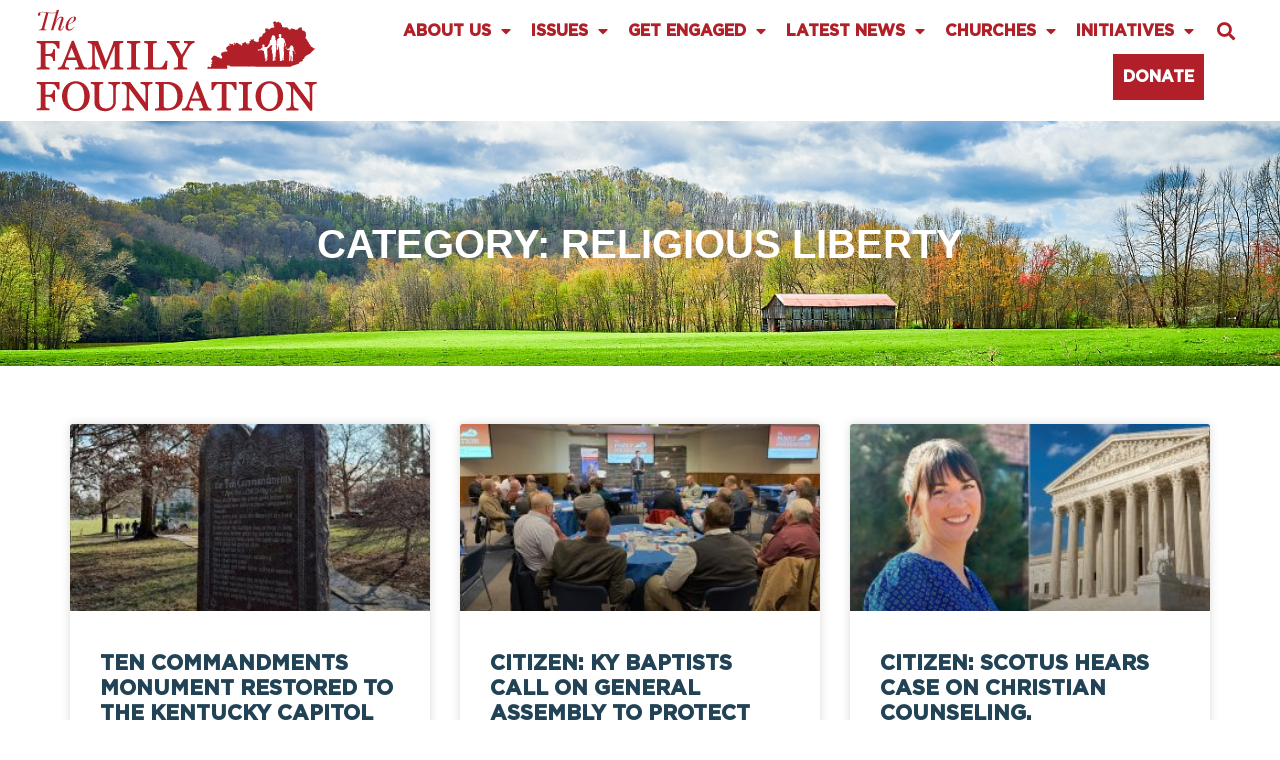

--- FILE ---
content_type: text/html; charset=UTF-8
request_url: https://www.kentuckyfamily.org/category/religious-liberty/
body_size: 16840
content:
<!doctype html>
<html lang="en-US">
<head>
	<meta charset="UTF-8">
	<meta name="viewport" content="width=device-width, initial-scale=1">
	<link rel="profile" href="https://gmpg.org/xfn/11">
	<meta name='robots' content='index, follow, max-image-preview:large, max-snippet:-1, max-video-preview:-1' />

	<!-- This site is optimized with the Yoast SEO plugin v26.8 - https://yoast.com/product/yoast-seo-wordpress/ -->
	<title>Religious Liberty Archives - The Family Foundation in Kentucky</title>
	<link rel="canonical" href="https://www.kentuckyfamily.org/category/religious-liberty/" />
	<link rel="next" href="https://www.kentuckyfamily.org/category/religious-liberty/page/2/" />
	<meta property="og:locale" content="en_US" />
	<meta property="og:type" content="article" />
	<meta property="og:title" content="Religious Liberty Archives - The Family Foundation in Kentucky" />
	<meta property="og:url" content="https://www.kentuckyfamily.org/category/religious-liberty/" />
	<meta property="og:site_name" content="The Family Foundation in Kentucky" />
	<meta name="twitter:card" content="summary_large_image" />
	<script type="application/ld+json" class="yoast-schema-graph">{"@context":"https://schema.org","@graph":[{"@type":"CollectionPage","@id":"https://www.kentuckyfamily.org/category/religious-liberty/","url":"https://www.kentuckyfamily.org/category/religious-liberty/","name":"Religious Liberty Archives - The Family Foundation in Kentucky","isPartOf":{"@id":"https://www.kentuckyfamily.org/#website"},"primaryImageOfPage":{"@id":"https://www.kentuckyfamily.org/category/religious-liberty/#primaryimage"},"image":{"@id":"https://www.kentuckyfamily.org/category/religious-liberty/#primaryimage"},"thumbnailUrl":"https://www.kentuckyfamily.org/wp-content/uploads/2025/12/KY-Ten-Commandments-Restored-1200-x-628-px.jpg","breadcrumb":{"@id":"https://www.kentuckyfamily.org/category/religious-liberty/#breadcrumb"},"inLanguage":"en-US"},{"@type":"ImageObject","inLanguage":"en-US","@id":"https://www.kentuckyfamily.org/category/religious-liberty/#primaryimage","url":"https://www.kentuckyfamily.org/wp-content/uploads/2025/12/KY-Ten-Commandments-Restored-1200-x-628-px.jpg","contentUrl":"https://www.kentuckyfamily.org/wp-content/uploads/2025/12/KY-Ten-Commandments-Restored-1200-x-628-px.jpg","width":1200,"height":628},{"@type":"BreadcrumbList","@id":"https://www.kentuckyfamily.org/category/religious-liberty/#breadcrumb","itemListElement":[{"@type":"ListItem","position":1,"name":"Home","item":"https://www.kentuckyfamily.org/"},{"@type":"ListItem","position":2,"name":"Religious Liberty"}]},{"@type":"WebSite","@id":"https://www.kentuckyfamily.org/#website","url":"https://www.kentuckyfamily.org/","name":"The Family Foundation in Kentucky","description":"Strengthening Families, Upholding Biblical Values","publisher":{"@id":"https://www.kentuckyfamily.org/#organization"},"potentialAction":[{"@type":"SearchAction","target":{"@type":"EntryPoint","urlTemplate":"https://www.kentuckyfamily.org/?s={search_term_string}"},"query-input":{"@type":"PropertyValueSpecification","valueRequired":true,"valueName":"search_term_string"}}],"inLanguage":"en-US"},{"@type":"Organization","@id":"https://www.kentuckyfamily.org/#organization","name":"The Family Foundation in Kentucky","url":"https://www.kentuckyfamily.org/","logo":{"@type":"ImageObject","inLanguage":"en-US","@id":"https://www.kentuckyfamily.org/#/schema/logo/image/","url":"https://www.kentuckyfamily.org/wp-content/uploads/2021/12/FF_State_Red.svg","contentUrl":"https://www.kentuckyfamily.org/wp-content/uploads/2021/12/FF_State_Red.svg","width":162,"height":59,"caption":"The Family Foundation in Kentucky"},"image":{"@id":"https://www.kentuckyfamily.org/#/schema/logo/image/"}}]}</script>
	<!-- / Yoast SEO plugin. -->


<link rel="alternate" type="application/rss+xml" title="The Family Foundation in Kentucky &raquo; Feed" href="https://www.kentuckyfamily.org/feed/" />
<link rel="alternate" type="application/rss+xml" title="The Family Foundation in Kentucky &raquo; Comments Feed" href="https://www.kentuckyfamily.org/comments/feed/" />
<link rel="alternate" type="application/rss+xml" title="The Family Foundation in Kentucky &raquo; Religious Liberty Category Feed" href="https://www.kentuckyfamily.org/category/religious-liberty/feed/" />
<style id='wp-img-auto-sizes-contain-inline-css'>
img:is([sizes=auto i],[sizes^="auto," i]){contain-intrinsic-size:3000px 1500px}
/*# sourceURL=wp-img-auto-sizes-contain-inline-css */
</style>

<style id='wp-emoji-styles-inline-css'>

	img.wp-smiley, img.emoji {
		display: inline !important;
		border: none !important;
		box-shadow: none !important;
		height: 1em !important;
		width: 1em !important;
		margin: 0 0.07em !important;
		vertical-align: -0.1em !important;
		background: none !important;
		padding: 0 !important;
	}
/*# sourceURL=wp-emoji-styles-inline-css */
</style>
<style id='filebird-block-filebird-gallery-style-inline-css'>
ul.filebird-block-filebird-gallery{margin:auto!important;padding:0!important;width:100%}ul.filebird-block-filebird-gallery.layout-grid{display:grid;grid-gap:20px;align-items:stretch;grid-template-columns:repeat(var(--columns),1fr);justify-items:stretch}ul.filebird-block-filebird-gallery.layout-grid li img{border:1px solid #ccc;box-shadow:2px 2px 6px 0 rgba(0,0,0,.3);height:100%;max-width:100%;-o-object-fit:cover;object-fit:cover;width:100%}ul.filebird-block-filebird-gallery.layout-masonry{-moz-column-count:var(--columns);-moz-column-gap:var(--space);column-gap:var(--space);-moz-column-width:var(--min-width);columns:var(--min-width) var(--columns);display:block;overflow:auto}ul.filebird-block-filebird-gallery.layout-masonry li{margin-bottom:var(--space)}ul.filebird-block-filebird-gallery li{list-style:none}ul.filebird-block-filebird-gallery li figure{height:100%;margin:0;padding:0;position:relative;width:100%}ul.filebird-block-filebird-gallery li figure figcaption{background:linear-gradient(0deg,rgba(0,0,0,.7),rgba(0,0,0,.3) 70%,transparent);bottom:0;box-sizing:border-box;color:#fff;font-size:.8em;margin:0;max-height:100%;overflow:auto;padding:3em .77em .7em;position:absolute;text-align:center;width:100%;z-index:2}ul.filebird-block-filebird-gallery li figure figcaption a{color:inherit}

/*# sourceURL=https://www.kentuckyfamily.org/wp-content/plugins/filebird/blocks/filebird-gallery/build/style-index.css */
</style>
<style id='global-styles-inline-css'>
:root{--wp--preset--aspect-ratio--square: 1;--wp--preset--aspect-ratio--4-3: 4/3;--wp--preset--aspect-ratio--3-4: 3/4;--wp--preset--aspect-ratio--3-2: 3/2;--wp--preset--aspect-ratio--2-3: 2/3;--wp--preset--aspect-ratio--16-9: 16/9;--wp--preset--aspect-ratio--9-16: 9/16;--wp--preset--color--black: #000000;--wp--preset--color--cyan-bluish-gray: #abb8c3;--wp--preset--color--white: #ffffff;--wp--preset--color--pale-pink: #f78da7;--wp--preset--color--vivid-red: #cf2e2e;--wp--preset--color--luminous-vivid-orange: #ff6900;--wp--preset--color--luminous-vivid-amber: #fcb900;--wp--preset--color--light-green-cyan: #7bdcb5;--wp--preset--color--vivid-green-cyan: #00d084;--wp--preset--color--pale-cyan-blue: #8ed1fc;--wp--preset--color--vivid-cyan-blue: #0693e3;--wp--preset--color--vivid-purple: #9b51e0;--wp--preset--gradient--vivid-cyan-blue-to-vivid-purple: linear-gradient(135deg,rgb(6,147,227) 0%,rgb(155,81,224) 100%);--wp--preset--gradient--light-green-cyan-to-vivid-green-cyan: linear-gradient(135deg,rgb(122,220,180) 0%,rgb(0,208,130) 100%);--wp--preset--gradient--luminous-vivid-amber-to-luminous-vivid-orange: linear-gradient(135deg,rgb(252,185,0) 0%,rgb(255,105,0) 100%);--wp--preset--gradient--luminous-vivid-orange-to-vivid-red: linear-gradient(135deg,rgb(255,105,0) 0%,rgb(207,46,46) 100%);--wp--preset--gradient--very-light-gray-to-cyan-bluish-gray: linear-gradient(135deg,rgb(238,238,238) 0%,rgb(169,184,195) 100%);--wp--preset--gradient--cool-to-warm-spectrum: linear-gradient(135deg,rgb(74,234,220) 0%,rgb(151,120,209) 20%,rgb(207,42,186) 40%,rgb(238,44,130) 60%,rgb(251,105,98) 80%,rgb(254,248,76) 100%);--wp--preset--gradient--blush-light-purple: linear-gradient(135deg,rgb(255,206,236) 0%,rgb(152,150,240) 100%);--wp--preset--gradient--blush-bordeaux: linear-gradient(135deg,rgb(254,205,165) 0%,rgb(254,45,45) 50%,rgb(107,0,62) 100%);--wp--preset--gradient--luminous-dusk: linear-gradient(135deg,rgb(255,203,112) 0%,rgb(199,81,192) 50%,rgb(65,88,208) 100%);--wp--preset--gradient--pale-ocean: linear-gradient(135deg,rgb(255,245,203) 0%,rgb(182,227,212) 50%,rgb(51,167,181) 100%);--wp--preset--gradient--electric-grass: linear-gradient(135deg,rgb(202,248,128) 0%,rgb(113,206,126) 100%);--wp--preset--gradient--midnight: linear-gradient(135deg,rgb(2,3,129) 0%,rgb(40,116,252) 100%);--wp--preset--font-size--small: 13px;--wp--preset--font-size--medium: 20px;--wp--preset--font-size--large: 36px;--wp--preset--font-size--x-large: 42px;--wp--preset--spacing--20: 0.44rem;--wp--preset--spacing--30: 0.67rem;--wp--preset--spacing--40: 1rem;--wp--preset--spacing--50: 1.5rem;--wp--preset--spacing--60: 2.25rem;--wp--preset--spacing--70: 3.38rem;--wp--preset--spacing--80: 5.06rem;--wp--preset--shadow--natural: 6px 6px 9px rgba(0, 0, 0, 0.2);--wp--preset--shadow--deep: 12px 12px 50px rgba(0, 0, 0, 0.4);--wp--preset--shadow--sharp: 6px 6px 0px rgba(0, 0, 0, 0.2);--wp--preset--shadow--outlined: 6px 6px 0px -3px rgb(255, 255, 255), 6px 6px rgb(0, 0, 0);--wp--preset--shadow--crisp: 6px 6px 0px rgb(0, 0, 0);}:root { --wp--style--global--content-size: 800px;--wp--style--global--wide-size: 1200px; }:where(body) { margin: 0; }.wp-site-blocks > .alignleft { float: left; margin-right: 2em; }.wp-site-blocks > .alignright { float: right; margin-left: 2em; }.wp-site-blocks > .aligncenter { justify-content: center; margin-left: auto; margin-right: auto; }:where(.wp-site-blocks) > * { margin-block-start: 24px; margin-block-end: 0; }:where(.wp-site-blocks) > :first-child { margin-block-start: 0; }:where(.wp-site-blocks) > :last-child { margin-block-end: 0; }:root { --wp--style--block-gap: 24px; }:root :where(.is-layout-flow) > :first-child{margin-block-start: 0;}:root :where(.is-layout-flow) > :last-child{margin-block-end: 0;}:root :where(.is-layout-flow) > *{margin-block-start: 24px;margin-block-end: 0;}:root :where(.is-layout-constrained) > :first-child{margin-block-start: 0;}:root :where(.is-layout-constrained) > :last-child{margin-block-end: 0;}:root :where(.is-layout-constrained) > *{margin-block-start: 24px;margin-block-end: 0;}:root :where(.is-layout-flex){gap: 24px;}:root :where(.is-layout-grid){gap: 24px;}.is-layout-flow > .alignleft{float: left;margin-inline-start: 0;margin-inline-end: 2em;}.is-layout-flow > .alignright{float: right;margin-inline-start: 2em;margin-inline-end: 0;}.is-layout-flow > .aligncenter{margin-left: auto !important;margin-right: auto !important;}.is-layout-constrained > .alignleft{float: left;margin-inline-start: 0;margin-inline-end: 2em;}.is-layout-constrained > .alignright{float: right;margin-inline-start: 2em;margin-inline-end: 0;}.is-layout-constrained > .aligncenter{margin-left: auto !important;margin-right: auto !important;}.is-layout-constrained > :where(:not(.alignleft):not(.alignright):not(.alignfull)){max-width: var(--wp--style--global--content-size);margin-left: auto !important;margin-right: auto !important;}.is-layout-constrained > .alignwide{max-width: var(--wp--style--global--wide-size);}body .is-layout-flex{display: flex;}.is-layout-flex{flex-wrap: wrap;align-items: center;}.is-layout-flex > :is(*, div){margin: 0;}body .is-layout-grid{display: grid;}.is-layout-grid > :is(*, div){margin: 0;}body{padding-top: 0px;padding-right: 0px;padding-bottom: 0px;padding-left: 0px;}a:where(:not(.wp-element-button)){text-decoration: underline;}:root :where(.wp-element-button, .wp-block-button__link){background-color: #32373c;border-width: 0;color: #fff;font-family: inherit;font-size: inherit;font-style: inherit;font-weight: inherit;letter-spacing: inherit;line-height: inherit;padding-top: calc(0.667em + 2px);padding-right: calc(1.333em + 2px);padding-bottom: calc(0.667em + 2px);padding-left: calc(1.333em + 2px);text-decoration: none;text-transform: inherit;}.has-black-color{color: var(--wp--preset--color--black) !important;}.has-cyan-bluish-gray-color{color: var(--wp--preset--color--cyan-bluish-gray) !important;}.has-white-color{color: var(--wp--preset--color--white) !important;}.has-pale-pink-color{color: var(--wp--preset--color--pale-pink) !important;}.has-vivid-red-color{color: var(--wp--preset--color--vivid-red) !important;}.has-luminous-vivid-orange-color{color: var(--wp--preset--color--luminous-vivid-orange) !important;}.has-luminous-vivid-amber-color{color: var(--wp--preset--color--luminous-vivid-amber) !important;}.has-light-green-cyan-color{color: var(--wp--preset--color--light-green-cyan) !important;}.has-vivid-green-cyan-color{color: var(--wp--preset--color--vivid-green-cyan) !important;}.has-pale-cyan-blue-color{color: var(--wp--preset--color--pale-cyan-blue) !important;}.has-vivid-cyan-blue-color{color: var(--wp--preset--color--vivid-cyan-blue) !important;}.has-vivid-purple-color{color: var(--wp--preset--color--vivid-purple) !important;}.has-black-background-color{background-color: var(--wp--preset--color--black) !important;}.has-cyan-bluish-gray-background-color{background-color: var(--wp--preset--color--cyan-bluish-gray) !important;}.has-white-background-color{background-color: var(--wp--preset--color--white) !important;}.has-pale-pink-background-color{background-color: var(--wp--preset--color--pale-pink) !important;}.has-vivid-red-background-color{background-color: var(--wp--preset--color--vivid-red) !important;}.has-luminous-vivid-orange-background-color{background-color: var(--wp--preset--color--luminous-vivid-orange) !important;}.has-luminous-vivid-amber-background-color{background-color: var(--wp--preset--color--luminous-vivid-amber) !important;}.has-light-green-cyan-background-color{background-color: var(--wp--preset--color--light-green-cyan) !important;}.has-vivid-green-cyan-background-color{background-color: var(--wp--preset--color--vivid-green-cyan) !important;}.has-pale-cyan-blue-background-color{background-color: var(--wp--preset--color--pale-cyan-blue) !important;}.has-vivid-cyan-blue-background-color{background-color: var(--wp--preset--color--vivid-cyan-blue) !important;}.has-vivid-purple-background-color{background-color: var(--wp--preset--color--vivid-purple) !important;}.has-black-border-color{border-color: var(--wp--preset--color--black) !important;}.has-cyan-bluish-gray-border-color{border-color: var(--wp--preset--color--cyan-bluish-gray) !important;}.has-white-border-color{border-color: var(--wp--preset--color--white) !important;}.has-pale-pink-border-color{border-color: var(--wp--preset--color--pale-pink) !important;}.has-vivid-red-border-color{border-color: var(--wp--preset--color--vivid-red) !important;}.has-luminous-vivid-orange-border-color{border-color: var(--wp--preset--color--luminous-vivid-orange) !important;}.has-luminous-vivid-amber-border-color{border-color: var(--wp--preset--color--luminous-vivid-amber) !important;}.has-light-green-cyan-border-color{border-color: var(--wp--preset--color--light-green-cyan) !important;}.has-vivid-green-cyan-border-color{border-color: var(--wp--preset--color--vivid-green-cyan) !important;}.has-pale-cyan-blue-border-color{border-color: var(--wp--preset--color--pale-cyan-blue) !important;}.has-vivid-cyan-blue-border-color{border-color: var(--wp--preset--color--vivid-cyan-blue) !important;}.has-vivid-purple-border-color{border-color: var(--wp--preset--color--vivid-purple) !important;}.has-vivid-cyan-blue-to-vivid-purple-gradient-background{background: var(--wp--preset--gradient--vivid-cyan-blue-to-vivid-purple) !important;}.has-light-green-cyan-to-vivid-green-cyan-gradient-background{background: var(--wp--preset--gradient--light-green-cyan-to-vivid-green-cyan) !important;}.has-luminous-vivid-amber-to-luminous-vivid-orange-gradient-background{background: var(--wp--preset--gradient--luminous-vivid-amber-to-luminous-vivid-orange) !important;}.has-luminous-vivid-orange-to-vivid-red-gradient-background{background: var(--wp--preset--gradient--luminous-vivid-orange-to-vivid-red) !important;}.has-very-light-gray-to-cyan-bluish-gray-gradient-background{background: var(--wp--preset--gradient--very-light-gray-to-cyan-bluish-gray) !important;}.has-cool-to-warm-spectrum-gradient-background{background: var(--wp--preset--gradient--cool-to-warm-spectrum) !important;}.has-blush-light-purple-gradient-background{background: var(--wp--preset--gradient--blush-light-purple) !important;}.has-blush-bordeaux-gradient-background{background: var(--wp--preset--gradient--blush-bordeaux) !important;}.has-luminous-dusk-gradient-background{background: var(--wp--preset--gradient--luminous-dusk) !important;}.has-pale-ocean-gradient-background{background: var(--wp--preset--gradient--pale-ocean) !important;}.has-electric-grass-gradient-background{background: var(--wp--preset--gradient--electric-grass) !important;}.has-midnight-gradient-background{background: var(--wp--preset--gradient--midnight) !important;}.has-small-font-size{font-size: var(--wp--preset--font-size--small) !important;}.has-medium-font-size{font-size: var(--wp--preset--font-size--medium) !important;}.has-large-font-size{font-size: var(--wp--preset--font-size--large) !important;}.has-x-large-font-size{font-size: var(--wp--preset--font-size--x-large) !important;}
:root :where(.wp-block-pullquote){font-size: 1.5em;line-height: 1.6;}
/*# sourceURL=global-styles-inline-css */
</style>
<link rel='stylesheet' id='simple-banner-style-css' href='https://www.kentuckyfamily.org/wp-content/plugins/simple-banner/simple-banner.css' media='all' />
<link rel='stylesheet' id='hello-elementor-css' href='https://www.kentuckyfamily.org/wp-content/themes/hello-elementor/assets/css/reset.css' media='all' />
<link rel='stylesheet' id='hello-elementor-theme-style-css' href='https://www.kentuckyfamily.org/wp-content/themes/hello-elementor/assets/css/theme.css' media='all' />
<link rel='stylesheet' id='hello-elementor-header-footer-css' href='https://www.kentuckyfamily.org/wp-content/themes/hello-elementor/assets/css/header-footer.css' media='all' />
<link rel='stylesheet' id='elementor-frontend-css' href='https://www.kentuckyfamily.org/wp-content/plugins/elementor/assets/css/frontend.min.css' media='all' />
<link rel='stylesheet' id='elementor-post-12-css' href='https://www.kentuckyfamily.org/wp-content/uploads/elementor/css/post-12.css' media='all' />
<link rel='stylesheet' id='widget-image-css' href='https://www.kentuckyfamily.org/wp-content/plugins/elementor/assets/css/widget-image.min.css' media='all' />
<link rel='stylesheet' id='widget-nav-menu-css' href='https://www.kentuckyfamily.org/wp-content/plugins/elementor-pro/assets/css/widget-nav-menu.min.css' media='all' />
<link rel='stylesheet' id='widget-search-form-css' href='https://www.kentuckyfamily.org/wp-content/plugins/elementor-pro/assets/css/widget-search-form.min.css' media='all' />
<link rel='stylesheet' id='elementor-icons-shared-0-css' href='https://www.kentuckyfamily.org/wp-content/plugins/elementor/assets/lib/font-awesome/css/fontawesome.min.css' media='all' />
<link rel='stylesheet' id='elementor-icons-fa-solid-css' href='https://www.kentuckyfamily.org/wp-content/plugins/elementor/assets/lib/font-awesome/css/solid.min.css' media='all' />
<link rel='stylesheet' id='widget-heading-css' href='https://www.kentuckyfamily.org/wp-content/plugins/elementor/assets/css/widget-heading.min.css' media='all' />
<link rel='stylesheet' id='widget-social-icons-css' href='https://www.kentuckyfamily.org/wp-content/plugins/elementor/assets/css/widget-social-icons.min.css' media='all' />
<link rel='stylesheet' id='e-apple-webkit-css' href='https://www.kentuckyfamily.org/wp-content/plugins/elementor/assets/css/conditionals/apple-webkit.min.css' media='all' />
<link rel='stylesheet' id='widget-posts-css' href='https://www.kentuckyfamily.org/wp-content/plugins/elementor-pro/assets/css/widget-posts.min.css' media='all' />
<link rel='stylesheet' id='widget-spacer-css' href='https://www.kentuckyfamily.org/wp-content/plugins/elementor/assets/css/widget-spacer.min.css' media='all' />
<link rel='stylesheet' id='e-popup-css' href='https://www.kentuckyfamily.org/wp-content/plugins/elementor-pro/assets/css/conditionals/popup.min.css' media='all' />
<link rel='stylesheet' id='elementor-icons-css' href='https://www.kentuckyfamily.org/wp-content/plugins/elementor/assets/lib/eicons/css/elementor-icons.min.css' media='all' />
<link rel='stylesheet' id='elementor-post-8168-css' href='https://www.kentuckyfamily.org/wp-content/uploads/elementor/css/post-8168.css' media='all' />
<link rel='stylesheet' id='elementor-post-8174-css' href='https://www.kentuckyfamily.org/wp-content/uploads/elementor/css/post-8174.css' media='all' />
<link rel='stylesheet' id='elementor-post-8187-css' href='https://www.kentuckyfamily.org/wp-content/uploads/elementor/css/post-8187.css' media='all' />
<link rel='stylesheet' id='elementor-post-8218-css' href='https://www.kentuckyfamily.org/wp-content/uploads/elementor/css/post-8218.css' media='all' />
<link rel='stylesheet' id='chld_thm_cfg_child-css' href='https://www.kentuckyfamily.org/wp-content/themes/hello-elementor-child/style.css' media='all' />
<link rel='stylesheet' id='elementor-icons-fa-brands-css' href='https://www.kentuckyfamily.org/wp-content/plugins/elementor/assets/lib/font-awesome/css/brands.min.css' media='all' />
<script src="https://www.kentuckyfamily.org/wp-includes/js/jquery/jquery.min.js" id="jquery-core-js"></script>
<script id="simple-banner-script-js-before">
const simpleBannerScriptParams = {"pro_version_enabled":"","debug_mode":"","id":21914,"version":"3.2.1","banner_params":[{"hide_simple_banner":"yes","simple_banner_prepend_element":"body","simple_banner_position":"","header_margin":"","header_padding":"","wp_body_open_enabled":"","wp_body_open":true,"simple_banner_z_index":"","simple_banner_text":"<a href=\"https:\/\/web.charityengine.net\/familyfoundationgive\/\">Dec. 31 Deadline: Help Strengthen KY Families &amp; Advance Biblical Values&gt;&gt;&gt;<\/a>","disabled_on_current_page":false,"disabled_pages_array":[],"is_current_page_a_post":true,"disabled_on_posts":"","simple_banner_disabled_page_paths":"","simple_banner_font_size":"","simple_banner_color":"#222a54","simple_banner_text_color":"","simple_banner_link_color":"#ffffff","simple_banner_close_color":"","simple_banner_custom_css":"","simple_banner_scrolling_custom_css":"","simple_banner_text_custom_css":"","simple_banner_button_css":"","site_custom_css":"","keep_site_custom_css":"","site_custom_js":"","keep_site_custom_js":"","close_button_enabled":"","close_button_expiration":"","close_button_cookie_set":false,"current_date":{"date":"2026-01-22 17:34:46.385692","timezone_type":3,"timezone":"UTC"},"start_date":{"date":"2026-01-22 17:34:46.385697","timezone_type":3,"timezone":"UTC"},"end_date":{"date":"2026-01-22 17:34:46.385699","timezone_type":3,"timezone":"UTC"},"simple_banner_start_after_date":"","simple_banner_remove_after_date":"","simple_banner_insert_inside_element":""}]}
//# sourceURL=simple-banner-script-js-before
</script>
<script src="https://www.kentuckyfamily.org/wp-content/plugins/simple-banner/simple-banner.js" id="simple-banner-script-js"></script>
<style id="simple-banner-hide" type="text/css">.simple-banner{display:none;}</style><style id="simple-banner-background-color" type="text/css">.simple-banner{background:#222a54;}</style><style id="simple-banner-text-color" type="text/css">.simple-banner .simple-banner-text{color: #ffffff;}</style><style id="simple-banner-link-color" type="text/css">.simple-banner .simple-banner-text a{color:#ffffff;}</style><style id="simple-banner-z-index" type="text/css">.simple-banner{z-index: 99999;}</style><style id="simple-banner-site-custom-css-dummy" type="text/css"></style><script id="simple-banner-site-custom-js-dummy" type="text/javascript"></script><meta name="generator" content="Elementor 3.34.2; features: additional_custom_breakpoints; settings: css_print_method-external, google_font-enabled, font_display-auto">
			<style>
				.e-con.e-parent:nth-of-type(n+4):not(.e-lazyloaded):not(.e-no-lazyload),
				.e-con.e-parent:nth-of-type(n+4):not(.e-lazyloaded):not(.e-no-lazyload) * {
					background-image: none !important;
				}
				@media screen and (max-height: 1024px) {
					.e-con.e-parent:nth-of-type(n+3):not(.e-lazyloaded):not(.e-no-lazyload),
					.e-con.e-parent:nth-of-type(n+3):not(.e-lazyloaded):not(.e-no-lazyload) * {
						background-image: none !important;
					}
				}
				@media screen and (max-height: 640px) {
					.e-con.e-parent:nth-of-type(n+2):not(.e-lazyloaded):not(.e-no-lazyload),
					.e-con.e-parent:nth-of-type(n+2):not(.e-lazyloaded):not(.e-no-lazyload) * {
						background-image: none !important;
					}
				}
			</style>
			<link rel="icon" href="https://www.kentuckyfamily.org/wp-content/uploads/2021/12/cropped-Family-Foundation-Website-32x32.png" sizes="32x32" />
<link rel="icon" href="https://www.kentuckyfamily.org/wp-content/uploads/2021/12/cropped-Family-Foundation-Website-192x192.png" sizes="192x192" />
<link rel="apple-touch-icon" href="https://www.kentuckyfamily.org/wp-content/uploads/2021/12/cropped-Family-Foundation-Website-180x180.png" />
<meta name="msapplication-TileImage" content="https://www.kentuckyfamily.org/wp-content/uploads/2021/12/cropped-Family-Foundation-Website-270x270.png" />
</head>
<body class="archive category category-religious-liberty category-20 wp-custom-logo wp-embed-responsive wp-theme-hello-elementor wp-child-theme-hello-elementor-child hello-elementor-default elementor-page-8187 elementor-default elementor-template-full-width elementor-kit-12">


<a class="skip-link screen-reader-text" href="#content">Skip to content</a>

		<header data-elementor-type="header" data-elementor-id="8168" class="elementor elementor-8168 elementor-location-header" data-elementor-post-type="elementor_library">
			<div class="elementor-element elementor-element-f3dc511 e-con-full e-flex e-con e-parent" data-id="f3dc511" data-element_type="container">
				<div class="elementor-element elementor-element-dca7050 elementor-widget elementor-widget-image" data-id="dca7050" data-element_type="widget" data-widget_type="image.default">
				<div class="elementor-widget-container">
																<a href="/">
							<img width="162" height="59" src="https://www.kentuckyfamily.org/wp-content/uploads/2021/12/FF_State_Red.svg" class="attachment-full size-full wp-image-8167" alt="" />								</a>
															</div>
				</div>
		<div class="elementor-element elementor-element-7265be0 e-con-full e-flex e-con e-child" data-id="7265be0" data-element_type="container">
				<div class="elementor-element elementor-element-fd6bbca elementor-widget__width-auto elementor-nav-menu__align-end elementor-widget-mobile__width-initial elementor-widget-tablet__width-auto elementor-hidden-tablet elementor-hidden-mobile elementor-nav-menu--dropdown-tablet elementor-nav-menu__text-align-aside elementor-nav-menu--toggle elementor-nav-menu--burger elementor-widget elementor-widget-nav-menu" data-id="fd6bbca" data-element_type="widget" data-settings="{&quot;layout&quot;:&quot;horizontal&quot;,&quot;submenu_icon&quot;:{&quot;value&quot;:&quot;&lt;i class=\&quot;fas fa-caret-down\&quot; aria-hidden=\&quot;true\&quot;&gt;&lt;\/i&gt;&quot;,&quot;library&quot;:&quot;fa-solid&quot;},&quot;toggle&quot;:&quot;burger&quot;}" data-widget_type="nav-menu.default">
				<div class="elementor-widget-container">
								<nav aria-label="Menu" class="elementor-nav-menu--main elementor-nav-menu__container elementor-nav-menu--layout-horizontal e--pointer-none">
				<ul id="menu-1-fd6bbca" class="elementor-nav-menu"><li class="menu-item menu-item-type-post_type menu-item-object-page menu-item-has-children menu-item-8598"><a href="https://www.kentuckyfamily.org/about-us/" class="elementor-item">About Us</a>
<ul class="sub-menu elementor-nav-menu--dropdown">
	<li class="menu-item menu-item-type-post_type menu-item-object-page menu-item-8601"><a href="https://www.kentuckyfamily.org/about-us/" class="elementor-sub-item">About Us</a></li>
	<li class="menu-item menu-item-type-post_type menu-item-object-page menu-item-8226"><a href="https://www.kentuckyfamily.org/our-story/" class="elementor-sub-item">Our Story</a></li>
	<li class="menu-item menu-item-type-post_type menu-item-object-page menu-item-8599"><a href="https://www.kentuckyfamily.org/our-team/" class="elementor-sub-item">Our Team</a></li>
	<li class="menu-item menu-item-type-post_type menu-item-object-page menu-item-9494"><a href="https://www.kentuckyfamily.org/contact/" class="elementor-sub-item">Contact Us</a></li>
	<li class="menu-item menu-item-type-post_type menu-item-object-page menu-item-13953"><a href="https://www.kentuckyfamily.org/careers/" class="elementor-sub-item">Careers &#038; Internships</a></li>
</ul>
</li>
<li class="menu-item menu-item-type-post_type menu-item-object-page menu-item-has-children menu-item-8229"><a href="https://www.kentuckyfamily.org/issues/" class="elementor-item">Issues</a>
<ul class="sub-menu elementor-nav-menu--dropdown">
	<li class="menu-item menu-item-type-post_type menu-item-object-issue menu-item-8230"><a href="https://www.kentuckyfamily.org/issue/family/" class="elementor-sub-item">Family</a></li>
	<li class="menu-item menu-item-type-post_type menu-item-object-issue menu-item-8231"><a href="https://www.kentuckyfamily.org/issue/life/" class="elementor-sub-item">Life</a></li>
	<li class="menu-item menu-item-type-post_type menu-item-object-issue menu-item-8232"><a href="https://www.kentuckyfamily.org/issue/religious-freedom/" class="elementor-sub-item">Religious Freedom</a></li>
	<li class="menu-item menu-item-type-post_type menu-item-object-issue menu-item-8233"><a href="https://www.kentuckyfamily.org/issue/human-sexuality/" class="elementor-sub-item">Human Sexuality</a></li>
	<li class="menu-item menu-item-type-post_type menu-item-object-issue menu-item-8234"><a href="https://www.kentuckyfamily.org/issue/human-dignity/" class="elementor-sub-item">Human Dignity</a></li>
</ul>
</li>
<li class="menu-item menu-item-type-post_type menu-item-object-page menu-item-has-children menu-item-8235"><a href="https://www.kentuckyfamily.org/get-engaged/" class="elementor-item">Get Engaged</a>
<ul class="sub-menu elementor-nav-menu--dropdown">
	<li class="menu-item menu-item-type-post_type menu-item-object-page menu-item-8293"><a href="https://www.kentuckyfamily.org/sign-up/" class="elementor-sub-item">Sign Up</a></li>
	<li class="menu-item menu-item-type-post_type menu-item-object-page menu-item-8237"><a href="https://www.kentuckyfamily.org/take-action/" class="elementor-sub-item">Take Action</a></li>
	<li class="menu-item menu-item-type-post_type menu-item-object-page menu-item-8238"><a href="https://www.kentuckyfamily.org/find-your-elected-officials/" class="elementor-sub-item">Find Your Elected Officials</a></li>
	<li class="menu-item menu-item-type-post_type menu-item-object-page menu-item-8294"><a href="https://www.kentuckyfamily.org/speaker-request/" class="elementor-sub-item">Request a Speaker</a></li>
	<li class="menu-item menu-item-type-post_type menu-item-object-page menu-item-8240"><a href="https://www.kentuckyfamily.org/resources/" class="elementor-sub-item">Resources</a></li>
	<li class="menu-item menu-item-type-post_type menu-item-object-page menu-item-8295"><a href="https://www.kentuckyfamily.org/events/" class="elementor-sub-item">Events</a></li>
</ul>
</li>
<li class="menu-item menu-item-type-post_type menu-item-object-page menu-item-has-children menu-item-8241"><a href="https://www.kentuckyfamily.org/news/" class="elementor-item">Latest News</a>
<ul class="sub-menu elementor-nav-menu--dropdown">
	<li class="menu-item menu-item-type-post_type menu-item-object-page menu-item-8242"><a href="https://www.kentuckyfamily.org/news/" class="elementor-sub-item">Latest News</a></li>
	<li class="menu-item menu-item-type-post_type menu-item-object-page menu-item-8243"><a href="https://www.kentuckyfamily.org/kentucky-citizen-blog/" class="elementor-sub-item">The Kentucky Citizen</a></li>
	<li class="menu-item menu-item-type-post_type menu-item-object-page menu-item-8244"><a href="https://www.kentuckyfamily.org/press-release/" class="elementor-sub-item">Media &#038; Press Releases</a></li>
	<li class="menu-item menu-item-type-post_type menu-item-object-page menu-item-13989"><a href="https://www.kentuckyfamily.org/radio-podcast/" class="elementor-sub-item">Radio &#038; Podcast</a></li>
</ul>
</li>
<li class="menu-item menu-item-type-post_type menu-item-object-page menu-item-has-children menu-item-8292"><a href="https://www.kentuckyfamily.org/churches/" class="elementor-item">Churches</a>
<ul class="sub-menu elementor-nav-menu--dropdown">
	<li class="menu-item menu-item-type-post_type menu-item-object-page menu-item-9582"><a href="https://www.kentuckyfamily.org/churches/" class="elementor-sub-item">Church Ambassador Network</a></li>
	<li class="menu-item menu-item-type-post_type menu-item-object-page menu-item-8247"><a href="https://www.kentuckyfamily.org/let-us-pray/" class="elementor-sub-item">Let Us Pray</a></li>
</ul>
</li>
<li class="menu-item menu-item-type-post_type menu-item-object-page menu-item-has-children menu-item-8291"><a href="https://www.kentuckyfamily.org/initiatives/" class="elementor-item">Initiatives</a>
<ul class="sub-menu elementor-nav-menu--dropdown">
	<li class="menu-item menu-item-type-post_type menu-item-object-page menu-item-11472"><a href="https://www.kentuckyfamily.org/scorecard/" class="elementor-sub-item">Legislative Scorecard</a></li>
	<li class="menu-item menu-item-type-post_type menu-item-object-page menu-item-14907"><a href="https://www.kentuckyfamily.org/vote/" class="elementor-sub-item">Election Resources &#038; Voter Guide</a></li>
	<li class="menu-item menu-item-type-post_type menu-item-object-page menu-item-8251"><a href="https://www.kentuckyfamily.org/choose-life-plates/" class="elementor-sub-item">Choose Life Plates</a></li>
	<li class="menu-item menu-item-type-post_type menu-item-object-page menu-item-8252"><a href="https://www.kentuckyfamily.org/kentucky-memorial-for-the-unborn/" class="elementor-sub-item">Kentucky Memorial for the Unborn</a></li>
	<li class="menu-item menu-item-type-post_type menu-item-object-page menu-item-12080"><a href="https://www.kentuckyfamily.org/pregnancycenter/" class="elementor-sub-item">Kentucky Pregnancy Help Centers</a></li>
	<li class="menu-item menu-item-type-custom menu-item-object-custom menu-item-9915"><a href="https://loveandlordship.com/" class="elementor-sub-item">Love &#038; Lordship</a></li>
</ul>
</li>
<li class="menu-item menu-item-type-post_type menu-item-object-page menu-item-8253"><a href="https://www.kentuckyfamily.org/donate/" class="elementor-item">Donate</a></li>
</ul>			</nav>
					<div class="elementor-menu-toggle" role="button" tabindex="0" aria-label="Menu Toggle" aria-expanded="false">
			<i aria-hidden="true" role="presentation" class="elementor-menu-toggle__icon--open eicon-menu-bar"></i><i aria-hidden="true" role="presentation" class="elementor-menu-toggle__icon--close eicon-close"></i>		</div>
					<nav class="elementor-nav-menu--dropdown elementor-nav-menu__container" aria-hidden="true">
				<ul id="menu-2-fd6bbca" class="elementor-nav-menu"><li class="menu-item menu-item-type-post_type menu-item-object-page menu-item-has-children menu-item-8598"><a href="https://www.kentuckyfamily.org/about-us/" class="elementor-item" tabindex="-1">About Us</a>
<ul class="sub-menu elementor-nav-menu--dropdown">
	<li class="menu-item menu-item-type-post_type menu-item-object-page menu-item-8601"><a href="https://www.kentuckyfamily.org/about-us/" class="elementor-sub-item" tabindex="-1">About Us</a></li>
	<li class="menu-item menu-item-type-post_type menu-item-object-page menu-item-8226"><a href="https://www.kentuckyfamily.org/our-story/" class="elementor-sub-item" tabindex="-1">Our Story</a></li>
	<li class="menu-item menu-item-type-post_type menu-item-object-page menu-item-8599"><a href="https://www.kentuckyfamily.org/our-team/" class="elementor-sub-item" tabindex="-1">Our Team</a></li>
	<li class="menu-item menu-item-type-post_type menu-item-object-page menu-item-9494"><a href="https://www.kentuckyfamily.org/contact/" class="elementor-sub-item" tabindex="-1">Contact Us</a></li>
	<li class="menu-item menu-item-type-post_type menu-item-object-page menu-item-13953"><a href="https://www.kentuckyfamily.org/careers/" class="elementor-sub-item" tabindex="-1">Careers &#038; Internships</a></li>
</ul>
</li>
<li class="menu-item menu-item-type-post_type menu-item-object-page menu-item-has-children menu-item-8229"><a href="https://www.kentuckyfamily.org/issues/" class="elementor-item" tabindex="-1">Issues</a>
<ul class="sub-menu elementor-nav-menu--dropdown">
	<li class="menu-item menu-item-type-post_type menu-item-object-issue menu-item-8230"><a href="https://www.kentuckyfamily.org/issue/family/" class="elementor-sub-item" tabindex="-1">Family</a></li>
	<li class="menu-item menu-item-type-post_type menu-item-object-issue menu-item-8231"><a href="https://www.kentuckyfamily.org/issue/life/" class="elementor-sub-item" tabindex="-1">Life</a></li>
	<li class="menu-item menu-item-type-post_type menu-item-object-issue menu-item-8232"><a href="https://www.kentuckyfamily.org/issue/religious-freedom/" class="elementor-sub-item" tabindex="-1">Religious Freedom</a></li>
	<li class="menu-item menu-item-type-post_type menu-item-object-issue menu-item-8233"><a href="https://www.kentuckyfamily.org/issue/human-sexuality/" class="elementor-sub-item" tabindex="-1">Human Sexuality</a></li>
	<li class="menu-item menu-item-type-post_type menu-item-object-issue menu-item-8234"><a href="https://www.kentuckyfamily.org/issue/human-dignity/" class="elementor-sub-item" tabindex="-1">Human Dignity</a></li>
</ul>
</li>
<li class="menu-item menu-item-type-post_type menu-item-object-page menu-item-has-children menu-item-8235"><a href="https://www.kentuckyfamily.org/get-engaged/" class="elementor-item" tabindex="-1">Get Engaged</a>
<ul class="sub-menu elementor-nav-menu--dropdown">
	<li class="menu-item menu-item-type-post_type menu-item-object-page menu-item-8293"><a href="https://www.kentuckyfamily.org/sign-up/" class="elementor-sub-item" tabindex="-1">Sign Up</a></li>
	<li class="menu-item menu-item-type-post_type menu-item-object-page menu-item-8237"><a href="https://www.kentuckyfamily.org/take-action/" class="elementor-sub-item" tabindex="-1">Take Action</a></li>
	<li class="menu-item menu-item-type-post_type menu-item-object-page menu-item-8238"><a href="https://www.kentuckyfamily.org/find-your-elected-officials/" class="elementor-sub-item" tabindex="-1">Find Your Elected Officials</a></li>
	<li class="menu-item menu-item-type-post_type menu-item-object-page menu-item-8294"><a href="https://www.kentuckyfamily.org/speaker-request/" class="elementor-sub-item" tabindex="-1">Request a Speaker</a></li>
	<li class="menu-item menu-item-type-post_type menu-item-object-page menu-item-8240"><a href="https://www.kentuckyfamily.org/resources/" class="elementor-sub-item" tabindex="-1">Resources</a></li>
	<li class="menu-item menu-item-type-post_type menu-item-object-page menu-item-8295"><a href="https://www.kentuckyfamily.org/events/" class="elementor-sub-item" tabindex="-1">Events</a></li>
</ul>
</li>
<li class="menu-item menu-item-type-post_type menu-item-object-page menu-item-has-children menu-item-8241"><a href="https://www.kentuckyfamily.org/news/" class="elementor-item" tabindex="-1">Latest News</a>
<ul class="sub-menu elementor-nav-menu--dropdown">
	<li class="menu-item menu-item-type-post_type menu-item-object-page menu-item-8242"><a href="https://www.kentuckyfamily.org/news/" class="elementor-sub-item" tabindex="-1">Latest News</a></li>
	<li class="menu-item menu-item-type-post_type menu-item-object-page menu-item-8243"><a href="https://www.kentuckyfamily.org/kentucky-citizen-blog/" class="elementor-sub-item" tabindex="-1">The Kentucky Citizen</a></li>
	<li class="menu-item menu-item-type-post_type menu-item-object-page menu-item-8244"><a href="https://www.kentuckyfamily.org/press-release/" class="elementor-sub-item" tabindex="-1">Media &#038; Press Releases</a></li>
	<li class="menu-item menu-item-type-post_type menu-item-object-page menu-item-13989"><a href="https://www.kentuckyfamily.org/radio-podcast/" class="elementor-sub-item" tabindex="-1">Radio &#038; Podcast</a></li>
</ul>
</li>
<li class="menu-item menu-item-type-post_type menu-item-object-page menu-item-has-children menu-item-8292"><a href="https://www.kentuckyfamily.org/churches/" class="elementor-item" tabindex="-1">Churches</a>
<ul class="sub-menu elementor-nav-menu--dropdown">
	<li class="menu-item menu-item-type-post_type menu-item-object-page menu-item-9582"><a href="https://www.kentuckyfamily.org/churches/" class="elementor-sub-item" tabindex="-1">Church Ambassador Network</a></li>
	<li class="menu-item menu-item-type-post_type menu-item-object-page menu-item-8247"><a href="https://www.kentuckyfamily.org/let-us-pray/" class="elementor-sub-item" tabindex="-1">Let Us Pray</a></li>
</ul>
</li>
<li class="menu-item menu-item-type-post_type menu-item-object-page menu-item-has-children menu-item-8291"><a href="https://www.kentuckyfamily.org/initiatives/" class="elementor-item" tabindex="-1">Initiatives</a>
<ul class="sub-menu elementor-nav-menu--dropdown">
	<li class="menu-item menu-item-type-post_type menu-item-object-page menu-item-11472"><a href="https://www.kentuckyfamily.org/scorecard/" class="elementor-sub-item" tabindex="-1">Legislative Scorecard</a></li>
	<li class="menu-item menu-item-type-post_type menu-item-object-page menu-item-14907"><a href="https://www.kentuckyfamily.org/vote/" class="elementor-sub-item" tabindex="-1">Election Resources &#038; Voter Guide</a></li>
	<li class="menu-item menu-item-type-post_type menu-item-object-page menu-item-8251"><a href="https://www.kentuckyfamily.org/choose-life-plates/" class="elementor-sub-item" tabindex="-1">Choose Life Plates</a></li>
	<li class="menu-item menu-item-type-post_type menu-item-object-page menu-item-8252"><a href="https://www.kentuckyfamily.org/kentucky-memorial-for-the-unborn/" class="elementor-sub-item" tabindex="-1">Kentucky Memorial for the Unborn</a></li>
	<li class="menu-item menu-item-type-post_type menu-item-object-page menu-item-12080"><a href="https://www.kentuckyfamily.org/pregnancycenter/" class="elementor-sub-item" tabindex="-1">Kentucky Pregnancy Help Centers</a></li>
	<li class="menu-item menu-item-type-custom menu-item-object-custom menu-item-9915"><a href="https://loveandlordship.com/" class="elementor-sub-item" tabindex="-1">Love &#038; Lordship</a></li>
</ul>
</li>
<li class="menu-item menu-item-type-post_type menu-item-object-page menu-item-8253"><a href="https://www.kentuckyfamily.org/donate/" class="elementor-item" tabindex="-1">Donate</a></li>
</ul>			</nav>
						</div>
				</div>
				<div class="elementor-element elementor-element-01b6071 elementor-search-form--skin-full_screen elementor-widget__width-auto elementor-widget-mobile__width-auto elementor-hidden-tablet elementor-hidden-mobile elementor-widget elementor-widget-search-form" data-id="01b6071" data-element_type="widget" data-settings="{&quot;skin&quot;:&quot;full_screen&quot;}" data-widget_type="search-form.default">
				<div class="elementor-widget-container">
							<search role="search">
			<form class="elementor-search-form" action="https://www.kentuckyfamily.org" method="get">
												<div class="elementor-search-form__toggle" role="button" tabindex="0" aria-label="Search">
					<i aria-hidden="true" class="fas fa-search"></i>				</div>
								<div class="elementor-search-form__container">
					<label class="elementor-screen-only" for="elementor-search-form-01b6071">Search</label>

					
					<input id="elementor-search-form-01b6071" placeholder="Search..." class="elementor-search-form__input" type="search" name="s" value="">
					
					
										<div class="dialog-lightbox-close-button dialog-close-button" role="button" tabindex="0" aria-label="Close this search box.">
						<i aria-hidden="true" class="eicon-close"></i>					</div>
									</div>
			</form>
		</search>
						</div>
				</div>
				<div class="elementor-element elementor-element-9ccda2c elementor-tablet-align-justify elementor-widget-tablet__width-initial elementor-widget-mobile__width-inherit elementor-hidden-desktop elementor-widget elementor-widget-button" data-id="9ccda2c" data-element_type="widget" data-widget_type="button.default">
				<div class="elementor-widget-container">
									<div class="elementor-button-wrapper">
					<a class="elementor-button elementor-button-link elementor-size-sm" href="#elementor-action%3Aaction%3Dpopup%3Aopen%26settings%3DeyJpZCI6IjgyMTgiLCJ0b2dnbGUiOmZhbHNlfQ%3D%3D">
						<span class="elementor-button-content-wrapper">
						<span class="elementor-button-icon">
				<i aria-hidden="true" class="fas fa-bars"></i>			</span>
									<span class="elementor-button-text">Menu</span>
					</span>
					</a>
				</div>
								</div>
				</div>
				<div class="elementor-element elementor-element-4b78f37 elementor-tablet-align-justify elementor-widget-tablet__width-initial elementor-widget-mobile__width-inherit elementor-hidden-desktop elementor-widget elementor-widget-button" data-id="4b78f37" data-element_type="widget" data-widget_type="button.default">
				<div class="elementor-widget-container">
									<div class="elementor-button-wrapper">
					<a class="elementor-button elementor-button-link elementor-size-sm" href="https://www.kentuckyfamily.org/donate/">
						<span class="elementor-button-content-wrapper">
									<span class="elementor-button-text">Donate</span>
					</span>
					</a>
				</div>
								</div>
				</div>
				</div>
				</div>
				</header>
				<div data-elementor-type="archive" data-elementor-id="8187" class="elementor elementor-8187 elementor-location-archive" data-elementor-post-type="elementor_library">
			<div class="elementor-element elementor-element-46a160a e-flex e-con-boxed e-con e-parent" data-id="46a160a" data-element_type="container" data-settings="{&quot;background_background&quot;:&quot;classic&quot;}">
					<div class="e-con-inner">
				<div class="elementor-element elementor-element-11a92f0 elementor-widget elementor-widget-theme-archive-title elementor-page-title elementor-widget-heading" data-id="11a92f0" data-element_type="widget" data-widget_type="theme-archive-title.default">
				<div class="elementor-widget-container">
					<h1 class="elementor-heading-title elementor-size-default">Category: Religious Liberty</h1>				</div>
				</div>
					</div>
				</div>
		<div class="elementor-element elementor-element-30905be e-flex e-con-boxed e-con e-parent" data-id="30905be" data-element_type="container">
					<div class="e-con-inner">
				<div class="elementor-element elementor-element-ba797d9 elementor-grid-3 elementor-grid-tablet-2 elementor-grid-mobile-1 elementor-posts--thumbnail-top elementor-card-shadow-yes elementor-posts__hover-gradient elementor-widget elementor-widget-archive-posts" data-id="ba797d9" data-element_type="widget" data-settings="{&quot;archive_cards_columns&quot;:&quot;3&quot;,&quot;archive_cards_columns_tablet&quot;:&quot;2&quot;,&quot;archive_cards_columns_mobile&quot;:&quot;1&quot;,&quot;archive_cards_row_gap&quot;:{&quot;unit&quot;:&quot;px&quot;,&quot;size&quot;:35,&quot;sizes&quot;:[]},&quot;archive_cards_row_gap_tablet&quot;:{&quot;unit&quot;:&quot;px&quot;,&quot;size&quot;:&quot;&quot;,&quot;sizes&quot;:[]},&quot;archive_cards_row_gap_mobile&quot;:{&quot;unit&quot;:&quot;px&quot;,&quot;size&quot;:&quot;&quot;,&quot;sizes&quot;:[]},&quot;pagination_type&quot;:&quot;numbers&quot;}" data-widget_type="archive-posts.archive_cards">
				<div class="elementor-widget-container">
							<div class="elementor-posts-container elementor-posts elementor-posts--skin-cards elementor-grid" role="list">
				<article class="elementor-post elementor-grid-item post-21914 post type-post status-publish format-standard has-post-thumbnail hentry category-family category-featured category-press-release category-religious-freedom category-religious-liberty category-video tag-2025-general-assembly tag-hjr-15 tag-shane-baker tag-ten-commandments" role="listitem">
			<div class="elementor-post__card">
				<a class="elementor-post__thumbnail__link" href="https://www.kentuckyfamily.org/ten-commandments-monument-restored-to-the-kentucky-capitol-grounds/" tabindex="-1" ><div class="elementor-post__thumbnail"><img width="300" height="157" src="https://www.kentuckyfamily.org/wp-content/uploads/2025/12/KY-Ten-Commandments-Restored-1200-x-628-px-300x157.jpg" class="attachment-medium size-medium wp-image-21917" alt="" decoding="async" srcset="https://www.kentuckyfamily.org/wp-content/uploads/2025/12/KY-Ten-Commandments-Restored-1200-x-628-px-300x157.jpg 300w, https://www.kentuckyfamily.org/wp-content/uploads/2025/12/KY-Ten-Commandments-Restored-1200-x-628-px-1024x536.jpg 1024w, https://www.kentuckyfamily.org/wp-content/uploads/2025/12/KY-Ten-Commandments-Restored-1200-x-628-px-768x402.jpg 768w, https://www.kentuckyfamily.org/wp-content/uploads/2025/12/KY-Ten-Commandments-Restored-1200-x-628-px.jpg 1200w" sizes="(max-width: 300px) 100vw, 300px" /></div></a>
				<div class="elementor-post__text">
				<h3 class="elementor-post__title">
			<a href="https://www.kentuckyfamily.org/ten-commandments-monument-restored-to-the-kentucky-capitol-grounds/" >
				Ten Commandments Monument Restored to the Kentucky Capitol Grounds!			</a>
		</h3>
				<div class="elementor-post__excerpt">
			<p>Ten Commandments monument restored in Monument Park. TFF&#8217;s David Walls and Jesse Green share an important video update on the restoration of the historic monument.</p>
		</div>
		
		<a class="elementor-post__read-more" href="https://www.kentuckyfamily.org/ten-commandments-monument-restored-to-the-kentucky-capitol-grounds/" aria-label="Read more about Ten Commandments Monument Restored to the Kentucky Capitol Grounds!" tabindex="-1" >
			Read More »		</a>

				</div>
					</div>
		</article>
				<article class="elementor-post elementor-grid-item post-21720 post type-post status-publish format-standard has-post-thumbnail hentry category-citizen category-family category-featured-citizen category-human-sexuality category-legislation category-marriage category-religious-freedom category-religious-liberty category-sanctity-of-life category-social-harms tag-hb-37 tag-hb-8 tag-kbc tag-kentucky-baptist-convention tag-sb-132" role="listitem">
			<div class="elementor-post__card">
				<a class="elementor-post__thumbnail__link" href="https://www.kentuckyfamily.org/citizen-ky-baptists-call-on-general-assembly-to-protect-medical-conscience-repeal-church-sales-tax/" tabindex="-1" ><div class="elementor-post__thumbnail"><img width="300" height="157" src="https://www.kentuckyfamily.org/wp-content/uploads/2025/11/KY-Baptists-call-on-General-Assembly-to-protect-medical-conscience-repeal-church-sales-tax-300x157.jpg" class="attachment-medium size-medium wp-image-21722" alt="" decoding="async" srcset="https://www.kentuckyfamily.org/wp-content/uploads/2025/11/KY-Baptists-call-on-General-Assembly-to-protect-medical-conscience-repeal-church-sales-tax-300x157.jpg 300w, https://www.kentuckyfamily.org/wp-content/uploads/2025/11/KY-Baptists-call-on-General-Assembly-to-protect-medical-conscience-repeal-church-sales-tax-1024x536.jpg 1024w, https://www.kentuckyfamily.org/wp-content/uploads/2025/11/KY-Baptists-call-on-General-Assembly-to-protect-medical-conscience-repeal-church-sales-tax-768x402.jpg 768w, https://www.kentuckyfamily.org/wp-content/uploads/2025/11/KY-Baptists-call-on-General-Assembly-to-protect-medical-conscience-repeal-church-sales-tax.jpg 1200w" sizes="(max-width: 300px) 100vw, 300px" /></div></a>
				<div class="elementor-post__text">
				<h3 class="elementor-post__title">
			<a href="https://www.kentuckyfamily.org/citizen-ky-baptists-call-on-general-assembly-to-protect-medical-conscience-repeal-church-sales-tax/" >
				CITIZEN: KY Baptists call on General Assembly to protect medical conscience, repeal church sales tax.			</a>
		</h3>
				<div class="elementor-post__excerpt">
			<p>In November, messengers for the Kentucky Baptist Convention (KBC) met in Cold Spring, KY, to conduct business for the KBC’s annual statewide convention. This business</p>
		</div>
		
		<a class="elementor-post__read-more" href="https://www.kentuckyfamily.org/citizen-ky-baptists-call-on-general-assembly-to-protect-medical-conscience-repeal-church-sales-tax/" aria-label="Read more about CITIZEN: KY Baptists call on General Assembly to protect medical conscience, repeal church sales tax." tabindex="-1" >
			Read More »		</a>

				</div>
					</div>
		</article>
				<article class="elementor-post elementor-grid-item post-21701 post type-post status-publish format-standard has-post-thumbnail hentry category-citizen category-family category-featured-citizen category-federal category-first-amendment category-human-sexuality category-legal category-religious-freedom category-religious-liberty tag-adf tag-alliance-defending-freedom tag-conversion-therapy tag-first-amendment tag-free-speech tag-hb-495 tag-lgbt tag-lgbtq tag-religious-freedom tag-religious-liberty tag-scotus tag-supreme-court tag-u-s-supreme-court" role="listitem">
			<div class="elementor-post__card">
				<a class="elementor-post__thumbnail__link" href="https://www.kentuckyfamily.org/citizen-scotus-hears-case-on-christian-counseling/" tabindex="-1" ><div class="elementor-post__thumbnail"><img loading="lazy" width="300" height="157" src="https://www.kentuckyfamily.org/wp-content/uploads/2025/10/SCOTUS-Chiles-v-Salazar-Arguments-300x157.jpg" class="attachment-medium size-medium wp-image-21393" alt="" decoding="async" srcset="https://www.kentuckyfamily.org/wp-content/uploads/2025/10/SCOTUS-Chiles-v-Salazar-Arguments-300x157.jpg 300w, https://www.kentuckyfamily.org/wp-content/uploads/2025/10/SCOTUS-Chiles-v-Salazar-Arguments-1024x536.jpg 1024w, https://www.kentuckyfamily.org/wp-content/uploads/2025/10/SCOTUS-Chiles-v-Salazar-Arguments-768x402.jpg 768w, https://www.kentuckyfamily.org/wp-content/uploads/2025/10/SCOTUS-Chiles-v-Salazar-Arguments.jpg 1200w" sizes="(max-width: 300px) 100vw, 300px" /></div></a>
				<div class="elementor-post__text">
				<h3 class="elementor-post__title">
			<a href="https://www.kentuckyfamily.org/citizen-scotus-hears-case-on-christian-counseling/" >
				CITIZEN: SCOTUS hears case on Christian counseling.			</a>
		</h3>
				<div class="elementor-post__excerpt">
			<p>This term, the U.S. Supreme Court will consider a challenge to a Colorado ban on Christian counseling. In recent years, LGBTQ advocates have sought to</p>
		</div>
		
		<a class="elementor-post__read-more" href="https://www.kentuckyfamily.org/citizen-scotus-hears-case-on-christian-counseling/" aria-label="Read more about CITIZEN: SCOTUS hears case on Christian counseling." tabindex="-1" >
			Read More »		</a>

				</div>
					</div>
		</article>
				<article class="elementor-post elementor-grid-item post-21391 post type-post status-publish format-standard has-post-thumbnail hentry category-family category-featured category-first-amendment category-human-sexuality category-legal category-press-release category-religious-freedom category-religious-liberty tag-adf tag-alliance-defending-freedom tag-chiles-v-salazar tag-conversion-therapy tag-free-speech tag-lgbt tag-lgbtq tag-scotus tag-supreme-court tag-u-s-supreme-court" role="listitem">
			<div class="elementor-post__card">
				<a class="elementor-post__thumbnail__link" href="https://www.kentuckyfamily.org/the-family-foundation-urges-u-s-supreme-court-to-uphold-the-first-amendment-by-striking-down-colorado-ban-on-christian-counseling/" tabindex="-1" ><div class="elementor-post__thumbnail"><img loading="lazy" width="300" height="157" src="https://www.kentuckyfamily.org/wp-content/uploads/2025/10/SCOTUS-Chiles-v-Salazar-Arguments-300x157.jpg" class="attachment-medium size-medium wp-image-21393" alt="" decoding="async" srcset="https://www.kentuckyfamily.org/wp-content/uploads/2025/10/SCOTUS-Chiles-v-Salazar-Arguments-300x157.jpg 300w, https://www.kentuckyfamily.org/wp-content/uploads/2025/10/SCOTUS-Chiles-v-Salazar-Arguments-1024x536.jpg 1024w, https://www.kentuckyfamily.org/wp-content/uploads/2025/10/SCOTUS-Chiles-v-Salazar-Arguments-768x402.jpg 768w, https://www.kentuckyfamily.org/wp-content/uploads/2025/10/SCOTUS-Chiles-v-Salazar-Arguments.jpg 1200w" sizes="(max-width: 300px) 100vw, 300px" /></div></a>
				<div class="elementor-post__text">
				<h3 class="elementor-post__title">
			<a href="https://www.kentuckyfamily.org/the-family-foundation-urges-u-s-supreme-court-to-uphold-the-first-amendment-by-striking-down-colorado-ban-on-christian-counseling/" >
				The Family Foundation Urges U.S. Supreme Court to Uphold the First Amendment by Striking Down Colorado Ban on Christian Counseling			</a>
		</h3>
				<div class="elementor-post__excerpt">
			<p>LEXINGTON, KY – Today, the U.S. Supreme Court is set to hear oral arguments in Chiles v. Salazar, a case that strikes at the very</p>
		</div>
		
		<a class="elementor-post__read-more" href="https://www.kentuckyfamily.org/the-family-foundation-urges-u-s-supreme-court-to-uphold-the-first-amendment-by-striking-down-colorado-ban-on-christian-counseling/" aria-label="Read more about The Family Foundation Urges U.S. Supreme Court to Uphold the First Amendment by Striking Down Colorado Ban on Christian Counseling" tabindex="-1" >
			Read More »		</a>

				</div>
					</div>
		</article>
				<article class="elementor-post elementor-grid-item post-21296 post type-post status-publish format-standard has-post-thumbnail hentry category-education category-election category-family category-featured category-first-amendment category-human-dignity category-human-sexuality category-kentucky-family-forum category-life category-marriage category-religious-freedom category-religious-liberty category-sanctity-of-life category-video tag-2025-kentucky-family-forum tag-kentucky-family-forum" role="listitem">
			<div class="elementor-post__card">
				<a class="elementor-post__thumbnail__link" href="https://www.kentuckyfamily.org/recap-2025-ky-family-forum-equips-christians-to-a-engage/" tabindex="-1" ><div class="elementor-post__thumbnail"><img loading="lazy" width="300" height="157" src="https://www.kentuckyfamily.org/wp-content/uploads/2025/10/2025-KY-Family-Forum-Collage-300x157.jpg" class="attachment-medium size-medium wp-image-21297" alt="" decoding="async" srcset="https://www.kentuckyfamily.org/wp-content/uploads/2025/10/2025-KY-Family-Forum-Collage-300x157.jpg 300w, https://www.kentuckyfamily.org/wp-content/uploads/2025/10/2025-KY-Family-Forum-Collage-1024x536.jpg 1024w, https://www.kentuckyfamily.org/wp-content/uploads/2025/10/2025-KY-Family-Forum-Collage-768x402.jpg 768w, https://www.kentuckyfamily.org/wp-content/uploads/2025/10/2025-KY-Family-Forum-Collage.jpg 1200w" sizes="(max-width: 300px) 100vw, 300px" /></div></a>
				<div class="elementor-post__text">
				<h3 class="elementor-post__title">
			<a href="https://www.kentuckyfamily.org/recap-2025-ky-family-forum-equips-christians-to-a-engage/" >
				Recap: 2025 KY Family Forum Equips Christians to Engage			</a>
		</h3>
				<div class="elementor-post__excerpt">
			<p>We thank the Lord that our 2025 Family Forum was our most successful one yet. Our largest crowd yet gathered on September 27 in Lexington</p>
		</div>
		
		<a class="elementor-post__read-more" href="https://www.kentuckyfamily.org/recap-2025-ky-family-forum-equips-christians-to-a-engage/" aria-label="Read more about Recap: 2025 KY Family Forum Equips Christians to Engage" tabindex="-1" >
			Read More »		</a>

				</div>
					</div>
		</article>
				<article class="elementor-post elementor-grid-item post-21113 post type-post status-publish format-standard has-post-thumbnail hentry category-citizen category-education category-family category-featured-citizen category-first-amendment category-legal category-religious-freedom category-religious-liberty tag-first-amendment tag-free-speech tag-hb-208 tag-hb-4 tag-jesse-green tag-lifewise tag-religious-freedom tag-religious-liberty tag-sb-181 tag-sb-19 tag-zorach-v-clauson" role="listitem">
			<div class="elementor-post__card">
				<a class="elementor-post__thumbnail__link" href="https://www.kentuckyfamily.org/citizen-four-new-education-laws-every-family-should-know/" tabindex="-1" ><div class="elementor-post__thumbnail"><img loading="lazy" width="300" height="157" src="https://www.kentuckyfamily.org/wp-content/uploads/2025/08/Four-New-Education-Laws-300x157.jpg" class="attachment-medium size-medium wp-image-20835" alt="" decoding="async" srcset="https://www.kentuckyfamily.org/wp-content/uploads/2025/08/Four-New-Education-Laws-300x157.jpg 300w, https://www.kentuckyfamily.org/wp-content/uploads/2025/08/Four-New-Education-Laws-1024x536.jpg 1024w, https://www.kentuckyfamily.org/wp-content/uploads/2025/08/Four-New-Education-Laws-768x402.jpg 768w, https://www.kentuckyfamily.org/wp-content/uploads/2025/08/Four-New-Education-Laws.jpg 1200w" sizes="(max-width: 300px) 100vw, 300px" /></div></a>
				<div class="elementor-post__text">
				<h3 class="elementor-post__title">
			<a href="https://www.kentuckyfamily.org/citizen-four-new-education-laws-every-family-should-know/" >
				CITIZEN: Four new education laws every family should know.			</a>
		</h3>
				<div class="elementor-post__excerpt">
			<p>As the school bells ring in the start of a new academic year, students, parents, and educators across Kentucky will be greeted not only by</p>
		</div>
		
		<a class="elementor-post__read-more" href="https://www.kentuckyfamily.org/citizen-four-new-education-laws-every-family-should-know/" aria-label="Read more about CITIZEN: Four new education laws every family should know." tabindex="-1" >
			Read More »		</a>

				</div>
					</div>
		</article>
				<article class="elementor-post elementor-grid-item post-21082 post type-post status-publish format-standard has-post-thumbnail hentry category-citizen category-education category-featured-citizen category-first-amendment category-legal category-religious-freedom category-religious-liberty tag-first-amendment tag-free-speech tag-lifewise tag-martin-cothran tag-religious-freedom tag-religious-liberty tag-sb-19 tag-zorach-v-clauson" role="listitem">
			<div class="elementor-post__card">
				<a class="elementor-post__thumbnail__link" href="https://www.kentuckyfamily.org/citizen-what-the-battle-over-bible-instruction-reveals/" tabindex="-1" ><div class="elementor-post__thumbnail"><img loading="lazy" width="300" height="157" src="https://www.kentuckyfamily.org/wp-content/uploads/2025/09/Aug-25-Oldham-Co-School-Board-Collage-300x157.jpg" class="attachment-medium size-medium wp-image-21095" alt="" decoding="async" srcset="https://www.kentuckyfamily.org/wp-content/uploads/2025/09/Aug-25-Oldham-Co-School-Board-Collage-300x157.jpg 300w, https://www.kentuckyfamily.org/wp-content/uploads/2025/09/Aug-25-Oldham-Co-School-Board-Collage-1024x536.jpg 1024w, https://www.kentuckyfamily.org/wp-content/uploads/2025/09/Aug-25-Oldham-Co-School-Board-Collage-768x402.jpg 768w, https://www.kentuckyfamily.org/wp-content/uploads/2025/09/Aug-25-Oldham-Co-School-Board-Collage.jpg 1200w" sizes="(max-width: 300px) 100vw, 300px" /></div></a>
				<div class="elementor-post__text">
				<h3 class="elementor-post__title">
			<a href="https://www.kentuckyfamily.org/citizen-what-the-battle-over-bible-instruction-reveals/" >
				CITIZEN: What the battle over bible instruction reveals.			</a>
		</h3>
				<div class="elementor-post__excerpt">
			<p>Every year or two, there is a dust-up in some local school district involving the relationship between church and state. When this happens, we are</p>
		</div>
		
		<a class="elementor-post__read-more" href="https://www.kentuckyfamily.org/citizen-what-the-battle-over-bible-instruction-reveals/" aria-label="Read more about CITIZEN: What the battle over bible instruction reveals." tabindex="-1" >
			Read More »		</a>

				</div>
					</div>
		</article>
				<article class="elementor-post elementor-grid-item post-21060 post type-post status-publish format-standard has-post-thumbnail hentry category-citizen category-education category-family category-featured-citizen category-first-amendment category-human-sexuality category-legal category-life category-religious-freedom category-religious-liberty category-sanctity-of-life tag-free-speech-coalition-v-paxton tag-heartbeat-bill tag-human-life-protection-act tag-lgbt tag-lgbtq tag-mahmoud-v-taylor tag-planned-parenthood tag-religious-freedom tag-religious-liberty tag-scotus tag-supreme-court tag-u-s-supreme-court tag-us-v-skrmetti" role="listitem">
			<div class="elementor-post__card">
				<a class="elementor-post__thumbnail__link" href="https://www.kentuckyfamily.org/citizen-four-major-victories-at-the-u-s-supreme-court/" tabindex="-1" ><div class="elementor-post__thumbnail"><img loading="lazy" width="300" height="157" src="https://www.kentuckyfamily.org/wp-content/uploads/2025/09/U.S.-Supreme-Court-victories-FB-1200-x-628-px-300x157.jpg" class="attachment-medium size-medium wp-image-21072" alt="" decoding="async" srcset="https://www.kentuckyfamily.org/wp-content/uploads/2025/09/U.S.-Supreme-Court-victories-FB-1200-x-628-px-300x157.jpg 300w, https://www.kentuckyfamily.org/wp-content/uploads/2025/09/U.S.-Supreme-Court-victories-FB-1200-x-628-px-1024x536.jpg 1024w, https://www.kentuckyfamily.org/wp-content/uploads/2025/09/U.S.-Supreme-Court-victories-FB-1200-x-628-px-768x402.jpg 768w, https://www.kentuckyfamily.org/wp-content/uploads/2025/09/U.S.-Supreme-Court-victories-FB-1200-x-628-px.jpg 1200w" sizes="(max-width: 300px) 100vw, 300px" /></div></a>
				<div class="elementor-post__text">
				<h3 class="elementor-post__title">
			<a href="https://www.kentuckyfamily.org/citizen-four-major-victories-at-the-u-s-supreme-court/" >
				CITIZEN: Four major victories at the U.S. Supreme Court			</a>
		</h3>
				<div class="elementor-post__excerpt">
			<p>The past year has been filed with major legal battles surrounding pro-family policies, and thankfully the Lord has given us several huge wins in the</p>
		</div>
		
		<a class="elementor-post__read-more" href="https://www.kentuckyfamily.org/citizen-four-major-victories-at-the-u-s-supreme-court/" aria-label="Read more about CITIZEN: Four major victories at the U.S. Supreme Court" tabindex="-1" >
			Read More »		</a>

				</div>
					</div>
		</article>
				<article class="elementor-post elementor-grid-item post-21022 post type-post status-publish format-standard has-post-thumbnail hentry category-church-ambassador-network category-citizen category-election category-featured-citizen category-first-amendment category-legal category-religious-freedom category-religious-liberty tag-church-ambassador-network tag-first-amendment tag-free-speech tag-irs tag-religious-freedom tag-religious-liberty" role="listitem">
			<div class="elementor-post__card">
				<a class="elementor-post__thumbnail__link" href="https://www.kentuckyfamily.org/citizen-irs-clarifies-church-endorsements-what-pastors-and-churches-need-to-know/" tabindex="-1" ><div class="elementor-post__thumbnail"><img loading="lazy" width="300" height="157" src="https://www.kentuckyfamily.org/wp-content/uploads/2025/09/Citizen-New-IRS-Ruling-1200-x-628-300x157.jpg" class="attachment-medium size-medium wp-image-21058" alt="" decoding="async" srcset="https://www.kentuckyfamily.org/wp-content/uploads/2025/09/Citizen-New-IRS-Ruling-1200-x-628-300x157.jpg 300w, https://www.kentuckyfamily.org/wp-content/uploads/2025/09/Citizen-New-IRS-Ruling-1200-x-628-1024x536.jpg 1024w, https://www.kentuckyfamily.org/wp-content/uploads/2025/09/Citizen-New-IRS-Ruling-1200-x-628-768x402.jpg 768w, https://www.kentuckyfamily.org/wp-content/uploads/2025/09/Citizen-New-IRS-Ruling-1200-x-628.jpg 1200w" sizes="(max-width: 300px) 100vw, 300px" /></div></a>
				<div class="elementor-post__text">
				<h3 class="elementor-post__title">
			<a href="https://www.kentuckyfamily.org/citizen-irs-clarifies-church-endorsements-what-pastors-and-churches-need-to-know/" >
				CITIZEN: IRS clarifies church endorsements: what pastors and churches need to know.			</a>
		</h3>
				<div class="elementor-post__excerpt">
			<p>In a landmark development that’s bringing clarity and confidence to faith leaders nationwide, the Internal Revenue Service has confirmed that pastors and churches are free</p>
		</div>
		
		<a class="elementor-post__read-more" href="https://www.kentuckyfamily.org/citizen-irs-clarifies-church-endorsements-what-pastors-and-churches-need-to-know/" aria-label="Read more about CITIZEN: IRS clarifies church endorsements: what pastors and churches need to know." tabindex="-1" >
			Read More »		</a>

				</div>
					</div>
		</article>
				<article class="elementor-post elementor-grid-item post-20875 post type-post status-publish format-standard has-post-thumbnail hentry category-family category-featured category-first-amendment category-human-sexuality category-marriage category-religious-freedom category-religious-liberty tag-john-stonestreet tag-truth-rising" role="listitem">
			<div class="elementor-post__card">
				<a class="elementor-post__thumbnail__link" href="https://www.kentuckyfamily.org/watch-special-truth-rising-interview-with-john-stonestreet/" tabindex="-1" ><div class="elementor-post__thumbnail"><img loading="lazy" width="300" height="169" src="https://www.kentuckyfamily.org/wp-content/uploads/2025/08/DW-John-Stonestreet-Interview-300x169.jpg" class="attachment-medium size-medium wp-image-20876" alt="" decoding="async" srcset="https://www.kentuckyfamily.org/wp-content/uploads/2025/08/DW-John-Stonestreet-Interview-300x169.jpg 300w, https://www.kentuckyfamily.org/wp-content/uploads/2025/08/DW-John-Stonestreet-Interview-1024x576.jpg 1024w, https://www.kentuckyfamily.org/wp-content/uploads/2025/08/DW-John-Stonestreet-Interview-768x432.jpg 768w, https://www.kentuckyfamily.org/wp-content/uploads/2025/08/DW-John-Stonestreet-Interview.jpg 1280w" sizes="(max-width: 300px) 100vw, 300px" /></div></a>
				<div class="elementor-post__text">
				<h3 class="elementor-post__title">
			<a href="https://www.kentuckyfamily.org/watch-special-truth-rising-interview-with-john-stonestreet/" >
				WATCH: Special Truth Rising Interview with John Stonestreet			</a>
		</h3>
				<div class="elementor-post__excerpt">
			<p>TFF&#8217;s executive director David Walls interviews John Stonestreet, president of the Colson Center for Christian Worldview and host of Breakpoint, the nationally syndicated commentary on</p>
		</div>
		
		<a class="elementor-post__read-more" href="https://www.kentuckyfamily.org/watch-special-truth-rising-interview-with-john-stonestreet/" aria-label="Read more about WATCH: Special Truth Rising Interview with John Stonestreet" tabindex="-1" >
			Read More »		</a>

				</div>
					</div>
		</article>
				</div>
		
				<div class="e-load-more-anchor" data-page="1" data-max-page="8" data-next-page="https://www.kentuckyfamily.org/category/religious-liberty/page/2/"></div>
				<nav class="elementor-pagination" aria-label="Pagination">
			<span aria-current="page" class="page-numbers current"><span class="elementor-screen-only">Page</span>1</span>
<a class="page-numbers" href="https://www.kentuckyfamily.org/category/religious-liberty/page/2/"><span class="elementor-screen-only">Page</span>2</a>
<a class="page-numbers" href="https://www.kentuckyfamily.org/category/religious-liberty/page/3/"><span class="elementor-screen-only">Page</span>3</a>
<a class="page-numbers" href="https://www.kentuckyfamily.org/category/religious-liberty/page/4/"><span class="elementor-screen-only">Page</span>4</a>
<a class="page-numbers" href="https://www.kentuckyfamily.org/category/religious-liberty/page/5/"><span class="elementor-screen-only">Page</span>5</a>		</nav>
						</div>
				</div>
					</div>
				</div>
				</div>
				<footer data-elementor-type="footer" data-elementor-id="8174" class="elementor elementor-8174 elementor-location-footer" data-elementor-post-type="elementor_library">
			<div class="elementor-element elementor-element-6097b79 e-flex e-con-boxed e-con e-parent" data-id="6097b79" data-element_type="container" data-settings="{&quot;background_background&quot;:&quot;classic&quot;}">
					<div class="e-con-inner">
				<div class="elementor-element elementor-element-89d5431 elementor-widget elementor-widget-image" data-id="89d5431" data-element_type="widget" data-widget_type="image.default">
				<div class="elementor-widget-container">
															<img loading="lazy" width="162" height="59" src="https://www.kentuckyfamily.org/wp-content/uploads/2021/12/FF_State_White.svg" class="attachment-medium_large size-medium_large wp-image-8173" alt="" />															</div>
				</div>
		<div class="elementor-element elementor-element-326d8fc e-flex e-con-boxed e-con e-child" data-id="326d8fc" data-element_type="container">
					<div class="e-con-inner">
		<div class="elementor-element elementor-element-c3d40bf e-con-full e-flex e-con e-child" data-id="c3d40bf" data-element_type="container">
				<div class="elementor-element elementor-element-148c670 elementor-widget elementor-widget-heading" data-id="148c670" data-element_type="widget" data-widget_type="heading.default">
				<div class="elementor-widget-container">
					<h2 class="elementor-heading-title elementor-size-default">Quick Links</h2>				</div>
				</div>
				<div class="elementor-element elementor-element-3cab8a5 elementor-widget elementor-widget-text-editor" data-id="3cab8a5" data-element_type="widget" data-widget_type="text-editor.default">
				<div class="elementor-widget-container">
									<ul><li><span style="color: #ffffff;"><a style="color: #ffffff;" href="/">Home</a></span></li><li><span style="color: #ffffff;"><a style="color: #ffffff;" href="/about-us/">About Us</a></span></li><li><span style="color: #ffffff;"><a style="color: #ffffff;" href="/issues/">Issues</a></span></li><li><span style="color: #ffffff;"><a style="color: #ffffff;" href="/get-engaged/">Get Engaged</a></span></li><li><span style="color: #ffffff;"><a style="color: #ffffff;" href="/news/">News</a></span></li><li><span style="color: #ffffff;"><a style="color: #ffffff;" href="/churches/">Churches</a></span></li><li><span style="color: #ffffff;"><a style="color: #ffffff;" href="/initiatives/">Initiatives</a></span></li><li><a href="/donate/"><span style="color: #ffffff;">Donate</span></a></li></ul>								</div>
				</div>
				<div class="elementor-element elementor-element-83caea7 elementor-align-justify elementor-widget elementor-widget-button" data-id="83caea7" data-element_type="widget" data-widget_type="button.default">
				<div class="elementor-widget-container">
									<div class="elementor-button-wrapper">
					<a class="elementor-button elementor-button-link elementor-size-sm" href="/sign-up/">
						<span class="elementor-button-content-wrapper">
									<span class="elementor-button-text">Sign Up</span>
					</span>
					</a>
				</div>
								</div>
				</div>
				</div>
		<div class="elementor-element elementor-element-15467b5 e-con-full e-flex e-con e-child" data-id="15467b5" data-element_type="container">
				<div class="elementor-element elementor-element-8d3af4b elementor-widget elementor-widget-heading" data-id="8d3af4b" data-element_type="widget" data-widget_type="heading.default">
				<div class="elementor-widget-container">
					<h2 class="elementor-heading-title elementor-size-default">Our Mission</h2>				</div>
				</div>
				<div class="elementor-element elementor-element-dd1c5dd elementor-widget elementor-widget-heading" data-id="dd1c5dd" data-element_type="widget" data-widget_type="heading.default">
				<div class="elementor-widget-container">
					<p class="elementor-heading-title elementor-size-default">The Family Foundation stands for Kentucky families and the Biblical values that make them strong by advocating for God-honoring public policy in our Commonwealth.</p>				</div>
				</div>
				<div class="elementor-element elementor-element-a0ca485 elementor-widget elementor-widget-heading" data-id="a0ca485" data-element_type="widget" data-widget_type="heading.default">
				<div class="elementor-widget-container">
					<h2 class="elementor-heading-title elementor-size-default">Follow Us</h2>				</div>
				</div>
				<div class="elementor-element elementor-element-006b6dd elementor-widget-tablet__width-auto elementor-shape-rounded elementor-grid-0 e-grid-align-center elementor-widget elementor-widget-social-icons" data-id="006b6dd" data-element_type="widget" data-widget_type="social-icons.default">
				<div class="elementor-widget-container">
							<div class="elementor-social-icons-wrapper elementor-grid" role="list">
							<span class="elementor-grid-item" role="listitem">
					<a class="elementor-icon elementor-social-icon elementor-social-icon-facebook elementor-repeater-item-cbb72be" href="https://www.facebook.com/TheFamilyFoundation/" target="_blank">
						<span class="elementor-screen-only">Facebook</span>
						<i aria-hidden="true" class="fab fa-facebook"></i>					</a>
				</span>
							<span class="elementor-grid-item" role="listitem">
					<a class="elementor-icon elementor-social-icon elementor-social-icon-twitter elementor-repeater-item-0813813" href="https://twitter.com/KentuckyFamily" target="_blank">
						<span class="elementor-screen-only">Twitter</span>
						<i aria-hidden="true" class="fab fa-twitter"></i>					</a>
				</span>
							<span class="elementor-grid-item" role="listitem">
					<a class="elementor-icon elementor-social-icon elementor-social-icon-envelope elementor-repeater-item-e504524" href="/sign-up/" target="_blank">
						<span class="elementor-screen-only">Envelope</span>
						<i aria-hidden="true" class="fas fa-envelope"></i>					</a>
				</span>
					</div>
						</div>
				</div>
				</div>
		<div class="elementor-element elementor-element-67c2619 e-con-full e-flex e-con e-child" data-id="67c2619" data-element_type="container">
				<div class="elementor-element elementor-element-fb9b072 elementor-widget elementor-widget-heading" data-id="fb9b072" data-element_type="widget" data-widget_type="heading.default">
				<div class="elementor-widget-container">
					<h2 class="elementor-heading-title elementor-size-default">Contact Us</h2>				</div>
				</div>
				<div class="elementor-element elementor-element-5ee0a83 elementor-widget elementor-widget-text-editor" data-id="5ee0a83" data-element_type="widget" data-widget_type="text-editor.default">
				<div class="elementor-widget-container">
									<p><strong>Phone</strong>:<br />859-255-5400<br /><strong>Email</strong>:<br /><a href="/cdn-cgi/l/email-protection" class="__cf_email__" data-cfemail="9af3f4fcf5daf1fff4eeeff9f1e3fcfbf7f3f6e3b4f5e8fd">[email&#160;protected]</a><br /><strong>Address</strong>:<br />PO Box 911111<br />Lexington, KY 40591</p>								</div>
				</div>
				<div class="elementor-element elementor-element-b36f016 elementor-align-justify elementor-widget elementor-widget-button" data-id="b36f016" data-element_type="widget" data-widget_type="button.default">
				<div class="elementor-widget-container">
									<div class="elementor-button-wrapper">
					<a class="elementor-button elementor-button-link elementor-size-sm" href="/donate/">
						<span class="elementor-button-content-wrapper">
									<span class="elementor-button-text">Donate</span>
					</span>
					</a>
				</div>
								</div>
				</div>
				</div>
					</div>
				</div>
					</div>
				</div>
		<footer class="elementor-element elementor-element-1eccfde e-flex e-con-boxed e-con e-parent" data-id="1eccfde" data-element_type="container" data-settings="{&quot;background_background&quot;:&quot;classic&quot;}">
					<div class="e-con-inner">
				<div class="elementor-element elementor-element-4d7cf6b elementor-widget elementor-widget-heading" data-id="4d7cf6b" data-element_type="widget" data-widget_type="heading.default">
				<div class="elementor-widget-container">
					<p class="elementor-heading-title elementor-size-default">Copyright 2026 Kentucky Family Foundation | Website Design by <a href="https://arcfires.com">ArcFires</a> | <a href="/accessibility" style="color:white">Accessibility</a></p>				</div>
				</div>
					</div>
				</footer>
				</footer>
		
<script data-cfasync="false" src="/cdn-cgi/scripts/5c5dd728/cloudflare-static/email-decode.min.js"></script><script type="speculationrules">
{"prefetch":[{"source":"document","where":{"and":[{"href_matches":"/*"},{"not":{"href_matches":["/wp-*.php","/wp-admin/*","/wp-content/uploads/*","/wp-content/*","/wp-content/plugins/*","/wp-content/themes/hello-elementor-child/*","/wp-content/themes/hello-elementor/*","/*\\?(.+)"]}},{"not":{"selector_matches":"a[rel~=\"nofollow\"]"}},{"not":{"selector_matches":".no-prefetch, .no-prefetch a"}}]},"eagerness":"conservative"}]}
</script>
<div class="simple-banner simple-banner-text" style="display:none !important"></div>		<div data-elementor-type="popup" data-elementor-id="8218" class="elementor elementor-8218 elementor-location-popup" data-elementor-settings="{&quot;a11y_navigation&quot;:&quot;yes&quot;,&quot;triggers&quot;:[],&quot;timing&quot;:[]}" data-elementor-post-type="elementor_library">
			<div class="elementor-element elementor-element-6cfc423 e-flex e-con-boxed e-con e-parent" data-id="6cfc423" data-element_type="container">
					<div class="e-con-inner">
				<div class="elementor-element elementor-element-56538bb elementor-widget elementor-widget-image" data-id="56538bb" data-element_type="widget" data-widget_type="image.default">
				<div class="elementor-widget-container">
																<a href="/">
							<img loading="lazy" width="162" height="59" src="https://www.kentuckyfamily.org/wp-content/uploads/2021/12/FF_State_Red.svg" class="attachment-medium_large size-medium_large wp-image-8167" alt="" />								</a>
															</div>
				</div>
				<div class="elementor-element elementor-element-64be13a elementor-widget__width-auto elementor-widget-tablet__width-inherit elementor-widget-mobile__width-inherit elementor-widget elementor-widget-nav-menu" data-id="64be13a" data-element_type="widget" data-settings="{&quot;layout&quot;:&quot;dropdown&quot;,&quot;submenu_icon&quot;:{&quot;value&quot;:&quot;&lt;i class=\&quot;fas fa-caret-down\&quot; aria-hidden=\&quot;true\&quot;&gt;&lt;\/i&gt;&quot;,&quot;library&quot;:&quot;fa-solid&quot;}}" data-widget_type="nav-menu.default">
				<div class="elementor-widget-container">
								<nav class="elementor-nav-menu--dropdown elementor-nav-menu__container" aria-hidden="true">
				<ul id="menu-2-64be13a" class="elementor-nav-menu"><li class="menu-item menu-item-type-post_type menu-item-object-page menu-item-has-children menu-item-8598"><a href="https://www.kentuckyfamily.org/about-us/" class="elementor-item" tabindex="-1">About Us</a>
<ul class="sub-menu elementor-nav-menu--dropdown">
	<li class="menu-item menu-item-type-post_type menu-item-object-page menu-item-8601"><a href="https://www.kentuckyfamily.org/about-us/" class="elementor-sub-item" tabindex="-1">About Us</a></li>
	<li class="menu-item menu-item-type-post_type menu-item-object-page menu-item-8226"><a href="https://www.kentuckyfamily.org/our-story/" class="elementor-sub-item" tabindex="-1">Our Story</a></li>
	<li class="menu-item menu-item-type-post_type menu-item-object-page menu-item-8599"><a href="https://www.kentuckyfamily.org/our-team/" class="elementor-sub-item" tabindex="-1">Our Team</a></li>
	<li class="menu-item menu-item-type-post_type menu-item-object-page menu-item-9494"><a href="https://www.kentuckyfamily.org/contact/" class="elementor-sub-item" tabindex="-1">Contact Us</a></li>
	<li class="menu-item menu-item-type-post_type menu-item-object-page menu-item-13953"><a href="https://www.kentuckyfamily.org/careers/" class="elementor-sub-item" tabindex="-1">Careers &#038; Internships</a></li>
</ul>
</li>
<li class="menu-item menu-item-type-post_type menu-item-object-page menu-item-has-children menu-item-8229"><a href="https://www.kentuckyfamily.org/issues/" class="elementor-item" tabindex="-1">Issues</a>
<ul class="sub-menu elementor-nav-menu--dropdown">
	<li class="menu-item menu-item-type-post_type menu-item-object-issue menu-item-8230"><a href="https://www.kentuckyfamily.org/issue/family/" class="elementor-sub-item" tabindex="-1">Family</a></li>
	<li class="menu-item menu-item-type-post_type menu-item-object-issue menu-item-8231"><a href="https://www.kentuckyfamily.org/issue/life/" class="elementor-sub-item" tabindex="-1">Life</a></li>
	<li class="menu-item menu-item-type-post_type menu-item-object-issue menu-item-8232"><a href="https://www.kentuckyfamily.org/issue/religious-freedom/" class="elementor-sub-item" tabindex="-1">Religious Freedom</a></li>
	<li class="menu-item menu-item-type-post_type menu-item-object-issue menu-item-8233"><a href="https://www.kentuckyfamily.org/issue/human-sexuality/" class="elementor-sub-item" tabindex="-1">Human Sexuality</a></li>
	<li class="menu-item menu-item-type-post_type menu-item-object-issue menu-item-8234"><a href="https://www.kentuckyfamily.org/issue/human-dignity/" class="elementor-sub-item" tabindex="-1">Human Dignity</a></li>
</ul>
</li>
<li class="menu-item menu-item-type-post_type menu-item-object-page menu-item-has-children menu-item-8235"><a href="https://www.kentuckyfamily.org/get-engaged/" class="elementor-item" tabindex="-1">Get Engaged</a>
<ul class="sub-menu elementor-nav-menu--dropdown">
	<li class="menu-item menu-item-type-post_type menu-item-object-page menu-item-8293"><a href="https://www.kentuckyfamily.org/sign-up/" class="elementor-sub-item" tabindex="-1">Sign Up</a></li>
	<li class="menu-item menu-item-type-post_type menu-item-object-page menu-item-8237"><a href="https://www.kentuckyfamily.org/take-action/" class="elementor-sub-item" tabindex="-1">Take Action</a></li>
	<li class="menu-item menu-item-type-post_type menu-item-object-page menu-item-8238"><a href="https://www.kentuckyfamily.org/find-your-elected-officials/" class="elementor-sub-item" tabindex="-1">Find Your Elected Officials</a></li>
	<li class="menu-item menu-item-type-post_type menu-item-object-page menu-item-8294"><a href="https://www.kentuckyfamily.org/speaker-request/" class="elementor-sub-item" tabindex="-1">Request a Speaker</a></li>
	<li class="menu-item menu-item-type-post_type menu-item-object-page menu-item-8240"><a href="https://www.kentuckyfamily.org/resources/" class="elementor-sub-item" tabindex="-1">Resources</a></li>
	<li class="menu-item menu-item-type-post_type menu-item-object-page menu-item-8295"><a href="https://www.kentuckyfamily.org/events/" class="elementor-sub-item" tabindex="-1">Events</a></li>
</ul>
</li>
<li class="menu-item menu-item-type-post_type menu-item-object-page menu-item-has-children menu-item-8241"><a href="https://www.kentuckyfamily.org/news/" class="elementor-item" tabindex="-1">Latest News</a>
<ul class="sub-menu elementor-nav-menu--dropdown">
	<li class="menu-item menu-item-type-post_type menu-item-object-page menu-item-8242"><a href="https://www.kentuckyfamily.org/news/" class="elementor-sub-item" tabindex="-1">Latest News</a></li>
	<li class="menu-item menu-item-type-post_type menu-item-object-page menu-item-8243"><a href="https://www.kentuckyfamily.org/kentucky-citizen-blog/" class="elementor-sub-item" tabindex="-1">The Kentucky Citizen</a></li>
	<li class="menu-item menu-item-type-post_type menu-item-object-page menu-item-8244"><a href="https://www.kentuckyfamily.org/press-release/" class="elementor-sub-item" tabindex="-1">Media &#038; Press Releases</a></li>
	<li class="menu-item menu-item-type-post_type menu-item-object-page menu-item-13989"><a href="https://www.kentuckyfamily.org/radio-podcast/" class="elementor-sub-item" tabindex="-1">Radio &#038; Podcast</a></li>
</ul>
</li>
<li class="menu-item menu-item-type-post_type menu-item-object-page menu-item-has-children menu-item-8292"><a href="https://www.kentuckyfamily.org/churches/" class="elementor-item" tabindex="-1">Churches</a>
<ul class="sub-menu elementor-nav-menu--dropdown">
	<li class="menu-item menu-item-type-post_type menu-item-object-page menu-item-9582"><a href="https://www.kentuckyfamily.org/churches/" class="elementor-sub-item" tabindex="-1">Church Ambassador Network</a></li>
	<li class="menu-item menu-item-type-post_type menu-item-object-page menu-item-8247"><a href="https://www.kentuckyfamily.org/let-us-pray/" class="elementor-sub-item" tabindex="-1">Let Us Pray</a></li>
</ul>
</li>
<li class="menu-item menu-item-type-post_type menu-item-object-page menu-item-has-children menu-item-8291"><a href="https://www.kentuckyfamily.org/initiatives/" class="elementor-item" tabindex="-1">Initiatives</a>
<ul class="sub-menu elementor-nav-menu--dropdown">
	<li class="menu-item menu-item-type-post_type menu-item-object-page menu-item-11472"><a href="https://www.kentuckyfamily.org/scorecard/" class="elementor-sub-item" tabindex="-1">Legislative Scorecard</a></li>
	<li class="menu-item menu-item-type-post_type menu-item-object-page menu-item-14907"><a href="https://www.kentuckyfamily.org/vote/" class="elementor-sub-item" tabindex="-1">Election Resources &#038; Voter Guide</a></li>
	<li class="menu-item menu-item-type-post_type menu-item-object-page menu-item-8251"><a href="https://www.kentuckyfamily.org/choose-life-plates/" class="elementor-sub-item" tabindex="-1">Choose Life Plates</a></li>
	<li class="menu-item menu-item-type-post_type menu-item-object-page menu-item-8252"><a href="https://www.kentuckyfamily.org/kentucky-memorial-for-the-unborn/" class="elementor-sub-item" tabindex="-1">Kentucky Memorial for the Unborn</a></li>
	<li class="menu-item menu-item-type-post_type menu-item-object-page menu-item-12080"><a href="https://www.kentuckyfamily.org/pregnancycenter/" class="elementor-sub-item" tabindex="-1">Kentucky Pregnancy Help Centers</a></li>
	<li class="menu-item menu-item-type-custom menu-item-object-custom menu-item-9915"><a href="https://loveandlordship.com/" class="elementor-sub-item" tabindex="-1">Love &#038; Lordship</a></li>
</ul>
</li>
<li class="menu-item menu-item-type-post_type menu-item-object-page menu-item-8253"><a href="https://www.kentuckyfamily.org/donate/" class="elementor-item" tabindex="-1">Donate</a></li>
</ul>			</nav>
						</div>
				</div>
				<div class="elementor-element elementor-element-6b8ef24 elementor-search-form--skin-classic elementor-search-form--button-type-icon elementor-search-form--icon-search elementor-widget elementor-widget-search-form" data-id="6b8ef24" data-element_type="widget" data-settings="{&quot;skin&quot;:&quot;classic&quot;}" data-widget_type="search-form.default">
				<div class="elementor-widget-container">
							<search role="search">
			<form class="elementor-search-form" action="https://www.kentuckyfamily.org" method="get">
												<div class="elementor-search-form__container">
					<label class="elementor-screen-only" for="elementor-search-form-6b8ef24">Search</label>

					
					<input id="elementor-search-form-6b8ef24" placeholder="Search..." class="elementor-search-form__input" type="search" name="s" value="">
					
											<button class="elementor-search-form__submit" type="submit" aria-label="Search">
															<i aria-hidden="true" class="fas fa-search"></i>													</button>
					
									</div>
			</form>
		</search>
						</div>
				</div>
					</div>
				</div>
				</div>
					<script>
				const lazyloadRunObserver = () => {
					const lazyloadBackgrounds = document.querySelectorAll( `.e-con.e-parent:not(.e-lazyloaded)` );
					const lazyloadBackgroundObserver = new IntersectionObserver( ( entries ) => {
						entries.forEach( ( entry ) => {
							if ( entry.isIntersecting ) {
								let lazyloadBackground = entry.target;
								if( lazyloadBackground ) {
									lazyloadBackground.classList.add( 'e-lazyloaded' );
								}
								lazyloadBackgroundObserver.unobserve( entry.target );
							}
						});
					}, { rootMargin: '200px 0px 200px 0px' } );
					lazyloadBackgrounds.forEach( ( lazyloadBackground ) => {
						lazyloadBackgroundObserver.observe( lazyloadBackground );
					} );
				};
				const events = [
					'DOMContentLoaded',
					'elementor/lazyload/observe',
				];
				events.forEach( ( event ) => {
					document.addEventListener( event, lazyloadRunObserver );
				} );
			</script>
			<script src="https://www.kentuckyfamily.org/wp-content/themes/hello-elementor/assets/js/hello-frontend.js" id="hello-theme-frontend-js"></script>
<script src="https://www.kentuckyfamily.org/wp-content/plugins/elementor/assets/js/webpack.runtime.min.js" id="elementor-webpack-runtime-js"></script>
<script src="https://www.kentuckyfamily.org/wp-content/plugins/elementor/assets/js/frontend-modules.min.js" id="elementor-frontend-modules-js"></script>
<script src="https://www.kentuckyfamily.org/wp-includes/js/jquery/ui/core.min.js" id="jquery-ui-core-js"></script>
<script id="elementor-frontend-js-extra">
var PremiumSettings = {"ajaxurl":"https://www.kentuckyfamily.org/wp-admin/admin-ajax.php","nonce":"cbd87157a6"};
//# sourceURL=elementor-frontend-js-extra
</script>
<script id="elementor-frontend-js-before">
var elementorFrontendConfig = {"environmentMode":{"edit":false,"wpPreview":false,"isScriptDebug":false},"i18n":{"shareOnFacebook":"Share on Facebook","shareOnTwitter":"Share on Twitter","pinIt":"Pin it","download":"Download","downloadImage":"Download image","fullscreen":"Fullscreen","zoom":"Zoom","share":"Share","playVideo":"Play Video","previous":"Previous","next":"Next","close":"Close","a11yCarouselPrevSlideMessage":"Previous slide","a11yCarouselNextSlideMessage":"Next slide","a11yCarouselFirstSlideMessage":"This is the first slide","a11yCarouselLastSlideMessage":"This is the last slide","a11yCarouselPaginationBulletMessage":"Go to slide"},"is_rtl":false,"breakpoints":{"xs":0,"sm":480,"md":768,"lg":1025,"xl":1440,"xxl":1600},"responsive":{"breakpoints":{"mobile":{"label":"Mobile Portrait","value":767,"default_value":767,"direction":"max","is_enabled":true},"mobile_extra":{"label":"Mobile Landscape","value":880,"default_value":880,"direction":"max","is_enabled":false},"tablet":{"label":"Tablet Portrait","value":1024,"default_value":1024,"direction":"max","is_enabled":true},"tablet_extra":{"label":"Tablet Landscape","value":1200,"default_value":1200,"direction":"max","is_enabled":false},"laptop":{"label":"Laptop","value":1366,"default_value":1366,"direction":"max","is_enabled":false},"widescreen":{"label":"Widescreen","value":2400,"default_value":2400,"direction":"min","is_enabled":false}},"hasCustomBreakpoints":false},"version":"3.34.2","is_static":false,"experimentalFeatures":{"additional_custom_breakpoints":true,"container":true,"theme_builder_v2":true,"hello-theme-header-footer":true,"nested-elements":true,"home_screen":true,"global_classes_should_enforce_capabilities":true,"e_variables":true,"cloud-library":true,"e_opt_in_v4_page":true,"e_interactions":true,"e_editor_one":true,"import-export-customization":true,"mega-menu":true,"e_pro_variables":true},"urls":{"assets":"https:\/\/www.kentuckyfamily.org\/wp-content\/plugins\/elementor\/assets\/","ajaxurl":"https:\/\/www.kentuckyfamily.org\/wp-admin\/admin-ajax.php","uploadUrl":"https:\/\/www.kentuckyfamily.org\/wp-content\/uploads"},"nonces":{"floatingButtonsClickTracking":"1102c83313"},"swiperClass":"swiper","settings":{"editorPreferences":[]},"kit":{"active_breakpoints":["viewport_mobile","viewport_tablet"],"global_image_lightbox":"yes","lightbox_enable_counter":"yes","lightbox_enable_fullscreen":"yes","lightbox_enable_zoom":"yes","lightbox_enable_share":"yes","lightbox_title_src":"title","lightbox_description_src":"description","hello_header_logo_type":"logo","hello_header_menu_layout":"horizontal","hello_footer_logo_type":"logo"},"post":{"id":0,"title":"Religious Liberty Archives - The Family Foundation in Kentucky","excerpt":""}};
//# sourceURL=elementor-frontend-js-before
</script>
<script src="https://www.kentuckyfamily.org/wp-content/plugins/elementor/assets/js/frontend.min.js" id="elementor-frontend-js"></script>
<script src="https://www.kentuckyfamily.org/wp-content/plugins/elementor-pro/assets/lib/smartmenus/jquery.smartmenus.min.js" id="smartmenus-js"></script>
<script src="https://www.kentuckyfamily.org/wp-includes/js/imagesloaded.min.js" id="imagesloaded-js"></script>
<script src="https://www.kentuckyfamily.org/wp-content/plugins/premium-addons-for-elementor/assets/frontend/min-js/elements-handler.min.js" id="pa-elements-handler-js"></script>
<script src="https://www.kentuckyfamily.org/wp-content/plugins/elementor-pro/assets/js/webpack-pro.runtime.min.js" id="elementor-pro-webpack-runtime-js"></script>
<script src="https://www.kentuckyfamily.org/wp-includes/js/dist/hooks.min.js" id="wp-hooks-js"></script>
<script src="https://www.kentuckyfamily.org/wp-includes/js/dist/i18n.min.js" id="wp-i18n-js"></script>
<script id="wp-i18n-js-after">
wp.i18n.setLocaleData( { 'text direction\u0004ltr': [ 'ltr' ] } );
//# sourceURL=wp-i18n-js-after
</script>
<script id="elementor-pro-frontend-js-before">
var ElementorProFrontendConfig = {"ajaxurl":"https:\/\/www.kentuckyfamily.org\/wp-admin\/admin-ajax.php","nonce":"8c15b74285","urls":{"assets":"https:\/\/www.kentuckyfamily.org\/wp-content\/plugins\/elementor-pro\/assets\/","rest":"https:\/\/www.kentuckyfamily.org\/wp-json\/"},"settings":{"lazy_load_background_images":true},"popup":{"hasPopUps":true},"shareButtonsNetworks":{"facebook":{"title":"Facebook","has_counter":true},"twitter":{"title":"Twitter"},"linkedin":{"title":"LinkedIn","has_counter":true},"pinterest":{"title":"Pinterest","has_counter":true},"reddit":{"title":"Reddit","has_counter":true},"vk":{"title":"VK","has_counter":true},"odnoklassniki":{"title":"OK","has_counter":true},"tumblr":{"title":"Tumblr"},"digg":{"title":"Digg"},"skype":{"title":"Skype"},"stumbleupon":{"title":"StumbleUpon","has_counter":true},"mix":{"title":"Mix"},"telegram":{"title":"Telegram"},"pocket":{"title":"Pocket","has_counter":true},"xing":{"title":"XING","has_counter":true},"whatsapp":{"title":"WhatsApp"},"email":{"title":"Email"},"print":{"title":"Print"},"x-twitter":{"title":"X"},"threads":{"title":"Threads"}},"facebook_sdk":{"lang":"en_US","app_id":""},"lottie":{"defaultAnimationUrl":"https:\/\/www.kentuckyfamily.org\/wp-content\/plugins\/elementor-pro\/modules\/lottie\/assets\/animations\/default.json"}};
//# sourceURL=elementor-pro-frontend-js-before
</script>
<script src="https://www.kentuckyfamily.org/wp-content/plugins/elementor-pro/assets/js/frontend.min.js" id="elementor-pro-frontend-js"></script>
<script src="https://www.kentuckyfamily.org/wp-content/plugins/elementor-pro/assets/js/elements-handlers.min.js" id="pro-elements-handlers-js"></script>
<script id="wp-emoji-settings" type="application/json">
{"baseUrl":"https://s.w.org/images/core/emoji/17.0.2/72x72/","ext":".png","svgUrl":"https://s.w.org/images/core/emoji/17.0.2/svg/","svgExt":".svg","source":{"concatemoji":"https://www.kentuckyfamily.org/wp-includes/js/wp-emoji-release.min.js"}}
</script>
<script type="module">
/*! This file is auto-generated */
const a=JSON.parse(document.getElementById("wp-emoji-settings").textContent),o=(window._wpemojiSettings=a,"wpEmojiSettingsSupports"),s=["flag","emoji"];function i(e){try{var t={supportTests:e,timestamp:(new Date).valueOf()};sessionStorage.setItem(o,JSON.stringify(t))}catch(e){}}function c(e,t,n){e.clearRect(0,0,e.canvas.width,e.canvas.height),e.fillText(t,0,0);t=new Uint32Array(e.getImageData(0,0,e.canvas.width,e.canvas.height).data);e.clearRect(0,0,e.canvas.width,e.canvas.height),e.fillText(n,0,0);const a=new Uint32Array(e.getImageData(0,0,e.canvas.width,e.canvas.height).data);return t.every((e,t)=>e===a[t])}function p(e,t){e.clearRect(0,0,e.canvas.width,e.canvas.height),e.fillText(t,0,0);var n=e.getImageData(16,16,1,1);for(let e=0;e<n.data.length;e++)if(0!==n.data[e])return!1;return!0}function u(e,t,n,a){switch(t){case"flag":return n(e,"\ud83c\udff3\ufe0f\u200d\u26a7\ufe0f","\ud83c\udff3\ufe0f\u200b\u26a7\ufe0f")?!1:!n(e,"\ud83c\udde8\ud83c\uddf6","\ud83c\udde8\u200b\ud83c\uddf6")&&!n(e,"\ud83c\udff4\udb40\udc67\udb40\udc62\udb40\udc65\udb40\udc6e\udb40\udc67\udb40\udc7f","\ud83c\udff4\u200b\udb40\udc67\u200b\udb40\udc62\u200b\udb40\udc65\u200b\udb40\udc6e\u200b\udb40\udc67\u200b\udb40\udc7f");case"emoji":return!a(e,"\ud83e\u1fac8")}return!1}function f(e,t,n,a){let r;const o=(r="undefined"!=typeof WorkerGlobalScope&&self instanceof WorkerGlobalScope?new OffscreenCanvas(300,150):document.createElement("canvas")).getContext("2d",{willReadFrequently:!0}),s=(o.textBaseline="top",o.font="600 32px Arial",{});return e.forEach(e=>{s[e]=t(o,e,n,a)}),s}function r(e){var t=document.createElement("script");t.src=e,t.defer=!0,document.head.appendChild(t)}a.supports={everything:!0,everythingExceptFlag:!0},new Promise(t=>{let n=function(){try{var e=JSON.parse(sessionStorage.getItem(o));if("object"==typeof e&&"number"==typeof e.timestamp&&(new Date).valueOf()<e.timestamp+604800&&"object"==typeof e.supportTests)return e.supportTests}catch(e){}return null}();if(!n){if("undefined"!=typeof Worker&&"undefined"!=typeof OffscreenCanvas&&"undefined"!=typeof URL&&URL.createObjectURL&&"undefined"!=typeof Blob)try{var e="postMessage("+f.toString()+"("+[JSON.stringify(s),u.toString(),c.toString(),p.toString()].join(",")+"));",a=new Blob([e],{type:"text/javascript"});const r=new Worker(URL.createObjectURL(a),{name:"wpTestEmojiSupports"});return void(r.onmessage=e=>{i(n=e.data),r.terminate(),t(n)})}catch(e){}i(n=f(s,u,c,p))}t(n)}).then(e=>{for(const n in e)a.supports[n]=e[n],a.supports.everything=a.supports.everything&&a.supports[n],"flag"!==n&&(a.supports.everythingExceptFlag=a.supports.everythingExceptFlag&&a.supports[n]);var t;a.supports.everythingExceptFlag=a.supports.everythingExceptFlag&&!a.supports.flag,a.supports.everything||((t=a.source||{}).concatemoji?r(t.concatemoji):t.wpemoji&&t.twemoji&&(r(t.twemoji),r(t.wpemoji)))});
//# sourceURL=https://www.kentuckyfamily.org/wp-includes/js/wp-emoji-loader.min.js
</script>

<script defer src="https://static.cloudflareinsights.com/beacon.min.js/vcd15cbe7772f49c399c6a5babf22c1241717689176015" integrity="sha512-ZpsOmlRQV6y907TI0dKBHq9Md29nnaEIPlkf84rnaERnq6zvWvPUqr2ft8M1aS28oN72PdrCzSjY4U6VaAw1EQ==" data-cf-beacon='{"version":"2024.11.0","token":"292a50ef5a7441a194400d5056b30ca1","r":1,"server_timing":{"name":{"cfCacheStatus":true,"cfEdge":true,"cfExtPri":true,"cfL4":true,"cfOrigin":true,"cfSpeedBrain":true},"location_startswith":null}}' crossorigin="anonymous"></script>
</body>
</html>


<!-- Page supported by LiteSpeed Cache 7.7 on 2026-01-22 12:34:46 -->

--- FILE ---
content_type: text/css
request_url: https://www.kentuckyfamily.org/wp-content/uploads/elementor/css/post-12.css
body_size: 707
content:
.elementor-kit-12{--e-global-color-primary:#224356;--e-global-color-secondary:#54595F;--e-global-color-text:#34383E;--e-global-color-accent:#B12028;--e-global-color-053bd9e:#222A54;--e-global-color-5df6117:#6B8CB7;--e-global-color-b2df9f7:#FF8300;--e-global-color-4455ccb:#FFFFFF;--e-global-color-06e4f40:#000000;--e-global-color-eee1c75:#FFFFFF00;--e-global-color-7d25a47:#0033A0;--e-global-color-e88a1aa:#640C11;--e-global-typography-primary-font-family:"Georgia";--e-global-typography-primary-font-weight:600;--e-global-typography-primary-text-transform:uppercase;--e-global-typography-secondary-font-family:"Gotham Bold";--e-global-typography-secondary-font-weight:600;--e-global-typography-secondary-text-transform:uppercase;--e-global-typography-text-font-family:"Gotham Book Regular";--e-global-typography-text-font-weight:400;--e-global-typography-accent-font-family:"Gotham Book Regular";--e-global-typography-accent-font-weight:500;color:var( --e-global-color-text );font-family:var( --e-global-typography-text-font-family ), Sans-serif;font-weight:var( --e-global-typography-text-font-weight );}.elementor-kit-12 button,.elementor-kit-12 input[type="button"],.elementor-kit-12 input[type="submit"],.elementor-kit-12 .elementor-button{background-color:var( --e-global-color-accent );font-family:var( --e-global-typography-primary-font-family ), Sans-serif;font-weight:var( --e-global-typography-primary-font-weight );text-transform:var( --e-global-typography-primary-text-transform );color:var( --e-global-color-4455ccb );}.elementor-kit-12 button:hover,.elementor-kit-12 button:focus,.elementor-kit-12 input[type="button"]:hover,.elementor-kit-12 input[type="button"]:focus,.elementor-kit-12 input[type="submit"]:hover,.elementor-kit-12 input[type="submit"]:focus,.elementor-kit-12 .elementor-button:hover,.elementor-kit-12 .elementor-button:focus{background-color:var( --e-global-color-e88a1aa );color:var( --e-global-color-4455ccb );}.elementor-kit-12 e-page-transition{background-color:#FFBC7D;}.elementor-kit-12 a{color:var( --e-global-color-accent );}.elementor-kit-12 h1{color:var( --e-global-color-primary );font-family:var( --e-global-typography-primary-font-family ), Sans-serif;font-weight:var( --e-global-typography-primary-font-weight );text-transform:var( --e-global-typography-primary-text-transform );}.elementor-kit-12 h2{color:var( --e-global-color-primary );font-family:var( --e-global-typography-primary-font-family ), Sans-serif;font-weight:var( --e-global-typography-primary-font-weight );text-transform:var( --e-global-typography-primary-text-transform );}.elementor-kit-12 h3{color:var( --e-global-color-primary );font-family:var( --e-global-typography-primary-font-family ), Sans-serif;font-weight:var( --e-global-typography-primary-font-weight );text-transform:var( --e-global-typography-primary-text-transform );}.elementor-kit-12 h4{color:var( --e-global-color-primary );font-family:var( --e-global-typography-secondary-font-family ), Sans-serif;font-weight:var( --e-global-typography-secondary-font-weight );text-transform:var( --e-global-typography-secondary-text-transform );}.elementor-kit-12 h5{color:var( --e-global-color-primary );font-family:var( --e-global-typography-secondary-font-family ), Sans-serif;font-weight:var( --e-global-typography-secondary-font-weight );text-transform:var( --e-global-typography-secondary-text-transform );}.elementor-kit-12 h6{color:var( --e-global-color-primary );font-family:var( --e-global-typography-secondary-font-family ), Sans-serif;font-weight:var( --e-global-typography-secondary-font-weight );text-transform:var( --e-global-typography-secondary-text-transform );}.elementor-section.elementor-section-boxed > .elementor-container{max-width:1140px;}.e-con{--container-max-width:1140px;--container-default-padding-top:0px;--container-default-padding-right:0px;--container-default-padding-bottom:0px;--container-default-padding-left:0px;}.elementor-widget:not(:last-child){margin-block-end:20px;}.elementor-element{--widgets-spacing:20px 20px;--widgets-spacing-row:20px;--widgets-spacing-column:20px;}{}h1.entry-title{display:var(--page-title-display);}.site-header .site-branding{flex-direction:column;align-items:stretch;}.site-header{padding-inline-end:0px;padding-inline-start:0px;}.site-footer .site-branding{flex-direction:column;align-items:stretch;}@media(max-width:1024px){.elementor-section.elementor-section-boxed > .elementor-container{max-width:1024px;}.e-con{--container-max-width:1024px;}}@media(max-width:767px){.elementor-section.elementor-section-boxed > .elementor-container{max-width:767px;}.e-con{--container-max-width:767px;}}/* Start Custom Fonts CSS */@font-face {
	font-family: 'Gotham Bold';
	font-style: normal;
	font-weight: normal;
	font-display: auto;
	src: url('https://www.kentuckyfamily.org/wp-content/uploads/2021/12/Gotham-Bold.eot');
	src: url('https://www.kentuckyfamily.org/wp-content/uploads/2021/12/Gotham-Bold.eot?#iefix') format('embedded-opentype'),
		url('https://www.kentuckyfamily.org/wp-content/uploads/2021/12/Gotham-Bold.woff2') format('woff2'),
		url('https://www.kentuckyfamily.org/wp-content/uploads/2021/12/Gotham-Bold.woff') format('woff'),
		url('https://www.kentuckyfamily.org/wp-content/uploads/2021/12/GothamBold.ttf') format('truetype'),
		url('https://www.kentuckyfamily.org/wp-content/uploads/2021/12/Gotham-Bold.svg#GothamBold') format('svg');
}
@font-face {
	font-family: 'Gotham Bold';
	font-style: italic;
	font-weight: normal;
	font-display: auto;
	src: url('https://www.kentuckyfamily.org/wp-content/uploads/2021/12/GothamBoldItalic.ttf') format('truetype');
}
/* End Custom Fonts CSS */
/* Start Custom Fonts CSS */@font-face {
	font-family: 'Gotham Book Regular';
	font-style: normal;
	font-weight: normal;
	font-display: auto;
	src: url('https://www.kentuckyfamily.org/wp-content/uploads/2021/12/Gotham-Book-Regular.eot');
	src: url('https://www.kentuckyfamily.org/wp-content/uploads/2021/12/Gotham-Book-Regular.eot?#iefix') format('embedded-opentype'),
		url('https://www.kentuckyfamily.org/wp-content/uploads/2021/12/Gotham-Book-Regular.woff') format('woff'),
		url('https://www.kentuckyfamily.org/wp-content/uploads/2021/12/GothamBook.ttf') format('truetype'),
		url('https://www.kentuckyfamily.org/wp-content/uploads/2021/12/Gotham-Book-Regular.svg#GothamBookRegular') format('svg');
}
@font-face {
	font-family: 'Gotham Book Regular';
	font-style: italic;
	font-weight: normal;
	font-display: auto;
	src: url('https://www.kentuckyfamily.org/wp-content/uploads/2021/12/GothamBookItalic.ttf') format('truetype');
}
/* End Custom Fonts CSS */

--- FILE ---
content_type: text/css
request_url: https://www.kentuckyfamily.org/wp-content/uploads/elementor/css/post-8187.css
body_size: 748
content:
.elementor-8187 .elementor-element.elementor-element-46a160a{--display:flex;--flex-direction:row;--container-widget-width:calc( ( 1 - var( --container-widget-flex-grow ) ) * 100% );--container-widget-height:100%;--container-widget-flex-grow:1;--container-widget-align-self:stretch;--flex-wrap-mobile:wrap;--justify-content:center;--align-items:center;--overlay-opacity:0.5;--padding-top:10%;--padding-bottom:10%;--padding-left:10%;--padding-right:10%;}.elementor-8187 .elementor-element.elementor-element-46a160a:not(.elementor-motion-effects-element-type-background), .elementor-8187 .elementor-element.elementor-element-46a160a > .elementor-motion-effects-container > .elementor-motion-effects-layer{background-color:var( --e-global-color-accent );background-image:url("https://www.kentuckyfamily.org/wp-content/uploads/2021/11/kentucky-barn-pasture-1400px.jpg");background-position:center center;background-size:cover;}.elementor-8187 .elementor-element.elementor-element-46a160a::before, .elementor-8187 .elementor-element.elementor-element-46a160a > .elementor-background-video-container::before, .elementor-8187 .elementor-element.elementor-element-46a160a > .e-con-inner > .elementor-background-video-container::before, .elementor-8187 .elementor-element.elementor-element-46a160a > .elementor-background-slideshow::before, .elementor-8187 .elementor-element.elementor-element-46a160a > .e-con-inner > .elementor-background-slideshow::before, .elementor-8187 .elementor-element.elementor-element-46a160a > .elementor-motion-effects-container > .elementor-motion-effects-layer::before{background-color:var( --e-global-color-06e4f40 );--background-overlay:'';}.elementor-widget-theme-archive-title .elementor-heading-title{font-family:var( --e-global-typography-primary-font-family ), Sans-serif;font-weight:var( --e-global-typography-primary-font-weight );text-transform:var( --e-global-typography-primary-text-transform );color:var( --e-global-color-primary );}.elementor-8187 .elementor-element.elementor-element-11a92f0{text-align:center;}.elementor-8187 .elementor-element.elementor-element-11a92f0 .elementor-heading-title{color:var( --e-global-color-4455ccb );}.elementor-8187 .elementor-element.elementor-element-30905be{--display:flex;--flex-direction:row;--container-widget-width:calc( ( 1 - var( --container-widget-flex-grow ) ) * 100% );--container-widget-height:100%;--container-widget-flex-grow:1;--container-widget-align-self:stretch;--flex-wrap-mobile:wrap;--align-items:stretch;--gap:10px 10px;--row-gap:10px;--column-gap:10px;--padding-top:5%;--padding-bottom:5%;--padding-left:5%;--padding-right:5%;}.elementor-widget-archive-posts .elementor-button{background-color:var( --e-global-color-accent );font-family:var( --e-global-typography-accent-font-family ), Sans-serif;font-weight:var( --e-global-typography-accent-font-weight );}.elementor-widget-archive-posts .elementor-post__title, .elementor-widget-archive-posts .elementor-post__title a{color:var( --e-global-color-secondary );font-family:var( --e-global-typography-primary-font-family ), Sans-serif;font-weight:var( --e-global-typography-primary-font-weight );text-transform:var( --e-global-typography-primary-text-transform );}.elementor-widget-archive-posts .elementor-post__meta-data{font-family:var( --e-global-typography-secondary-font-family ), Sans-serif;font-weight:var( --e-global-typography-secondary-font-weight );text-transform:var( --e-global-typography-secondary-text-transform );}.elementor-widget-archive-posts .elementor-post__excerpt p{font-family:var( --e-global-typography-text-font-family ), Sans-serif;font-weight:var( --e-global-typography-text-font-weight );}.elementor-widget-archive-posts .elementor-post__read-more{color:var( --e-global-color-accent );}.elementor-widget-archive-posts a.elementor-post__read-more{font-family:var( --e-global-typography-accent-font-family ), Sans-serif;font-weight:var( --e-global-typography-accent-font-weight );}.elementor-widget-archive-posts .elementor-post__card .elementor-post__badge{background-color:var( --e-global-color-accent );font-family:var( --e-global-typography-accent-font-family ), Sans-serif;font-weight:var( --e-global-typography-accent-font-weight );}.elementor-widget-archive-posts .elementor-pagination{font-family:var( --e-global-typography-secondary-font-family ), Sans-serif;font-weight:var( --e-global-typography-secondary-font-weight );text-transform:var( --e-global-typography-secondary-text-transform );}.elementor-widget-archive-posts .e-load-more-message{font-family:var( --e-global-typography-secondary-font-family ), Sans-serif;font-weight:var( --e-global-typography-secondary-font-weight );text-transform:var( --e-global-typography-secondary-text-transform );}.elementor-widget-archive-posts .elementor-posts-nothing-found{color:var( --e-global-color-text );font-family:var( --e-global-typography-text-font-family ), Sans-serif;font-weight:var( --e-global-typography-text-font-weight );}.elementor-8187 .elementor-element.elementor-element-ba797d9{--grid-row-gap:35px;--grid-column-gap:30px;}.elementor-8187 .elementor-element.elementor-element-ba797d9 .elementor-posts-container .elementor-post__thumbnail{padding-bottom:calc( 0.52 * 100% );}.elementor-8187 .elementor-element.elementor-element-ba797d9:after{content:"0.52";}.elementor-8187 .elementor-element.elementor-element-ba797d9 .elementor-post__thumbnail__link{width:100%;}.elementor-8187 .elementor-element.elementor-element-ba797d9 .elementor-post__meta-data span + span:before{content:"•";}.elementor-8187 .elementor-element.elementor-element-ba797d9 .elementor-post__text{margin-top:20px;}.elementor-8187 .elementor-element.elementor-element-ba797d9 .elementor-post__title, .elementor-8187 .elementor-element.elementor-element-ba797d9 .elementor-post__title a{color:var( --e-global-color-primary );font-family:var( --e-global-typography-secondary-font-family ), Sans-serif;font-weight:var( --e-global-typography-secondary-font-weight );text-transform:var( --e-global-typography-secondary-text-transform );}.elementor-8187 .elementor-element.elementor-element-ba797d9 .elementor-pagination{text-align:center;}body:not(.rtl) .elementor-8187 .elementor-element.elementor-element-ba797d9 .elementor-pagination .page-numbers:not(:first-child){margin-left:calc( 10px/2 );}body:not(.rtl) .elementor-8187 .elementor-element.elementor-element-ba797d9 .elementor-pagination .page-numbers:not(:last-child){margin-right:calc( 10px/2 );}body.rtl .elementor-8187 .elementor-element.elementor-element-ba797d9 .elementor-pagination .page-numbers:not(:first-child){margin-right:calc( 10px/2 );}body.rtl .elementor-8187 .elementor-element.elementor-element-ba797d9 .elementor-pagination .page-numbers:not(:last-child){margin-left:calc( 10px/2 );}@media(max-width:1024px){.elementor-8187 .elementor-element.elementor-element-46a160a{--padding-top:01em;--padding-bottom:01em;--padding-left:0em;--padding-right:0em;}}@media(max-width:767px){.elementor-8187 .elementor-element.elementor-element-ba797d9 .elementor-posts-container .elementor-post__thumbnail{padding-bottom:calc( 0.5 * 100% );}.elementor-8187 .elementor-element.elementor-element-ba797d9:after{content:"0.5";}.elementor-8187 .elementor-element.elementor-element-ba797d9 .elementor-post__thumbnail__link{width:100%;}}